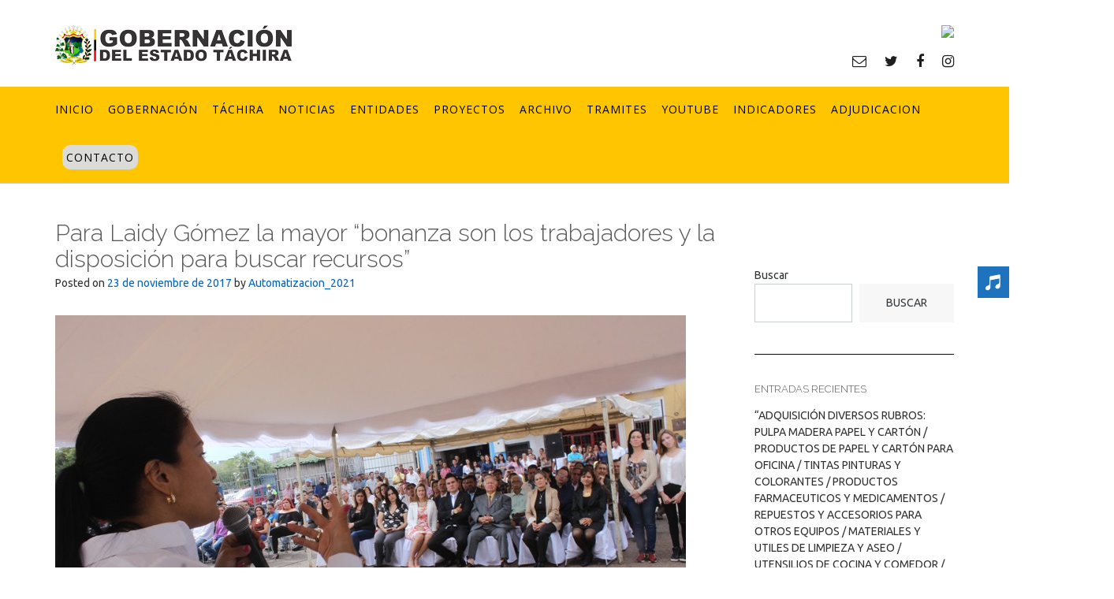

--- FILE ---
content_type: text/html; charset=UTF-8
request_url: http://www.tachira.gob.ve/2017/11/23/para-laidy-gomez-la-mayor-bonanza-son-los-trabajadores-y-la-disposicion-para-buscar-recursos/
body_size: 18336
content:
<!DOCTYPE html><!-- CityLogic -->
<html lang="es">
<head>
<meta charset="UTF-8">
<meta name="viewport" content="width=device-width, initial-scale=1">
<link rel="profile" href="//gmpg.org/xfn/11">

<title>Para Laidy Gómez la mayor “bonanza son los trabajadores y la disposición para buscar recursos” &#8211; Gobernación del Estado Táchira</title>
<!--north_shore_set_customizer_defaults--><meta name='robots' content='max-image-preview:large' />
<link rel='dns-prefetch' href='//fonts.googleapis.com' />
<link rel='dns-prefetch' href='//s.w.org' />
<link rel="alternate" type="application/rss+xml" title="Gobernación del Estado Táchira &raquo; Feed" href="http://www.tachira.gob.ve/feed/" />
<link rel="alternate" type="application/rss+xml" title="Gobernación del Estado Táchira &raquo; Feed de los comentarios" href="http://www.tachira.gob.ve/comments/feed/" />
<script type="text/javascript">
window._wpemojiSettings = {"baseUrl":"https:\/\/s.w.org\/images\/core\/emoji\/14.0.0\/72x72\/","ext":".png","svgUrl":"https:\/\/s.w.org\/images\/core\/emoji\/14.0.0\/svg\/","svgExt":".svg","source":{"concatemoji":"http:\/\/www.tachira.gob.ve\/wp-includes\/js\/wp-emoji-release.min.js?ver=6.0.2"}};
/*! This file is auto-generated */
!function(e,a,t){var n,r,o,i=a.createElement("canvas"),p=i.getContext&&i.getContext("2d");function s(e,t){var a=String.fromCharCode,e=(p.clearRect(0,0,i.width,i.height),p.fillText(a.apply(this,e),0,0),i.toDataURL());return p.clearRect(0,0,i.width,i.height),p.fillText(a.apply(this,t),0,0),e===i.toDataURL()}function c(e){var t=a.createElement("script");t.src=e,t.defer=t.type="text/javascript",a.getElementsByTagName("head")[0].appendChild(t)}for(o=Array("flag","emoji"),t.supports={everything:!0,everythingExceptFlag:!0},r=0;r<o.length;r++)t.supports[o[r]]=function(e){if(!p||!p.fillText)return!1;switch(p.textBaseline="top",p.font="600 32px Arial",e){case"flag":return s([127987,65039,8205,9895,65039],[127987,65039,8203,9895,65039])?!1:!s([55356,56826,55356,56819],[55356,56826,8203,55356,56819])&&!s([55356,57332,56128,56423,56128,56418,56128,56421,56128,56430,56128,56423,56128,56447],[55356,57332,8203,56128,56423,8203,56128,56418,8203,56128,56421,8203,56128,56430,8203,56128,56423,8203,56128,56447]);case"emoji":return!s([129777,127995,8205,129778,127999],[129777,127995,8203,129778,127999])}return!1}(o[r]),t.supports.everything=t.supports.everything&&t.supports[o[r]],"flag"!==o[r]&&(t.supports.everythingExceptFlag=t.supports.everythingExceptFlag&&t.supports[o[r]]);t.supports.everythingExceptFlag=t.supports.everythingExceptFlag&&!t.supports.flag,t.DOMReady=!1,t.readyCallback=function(){t.DOMReady=!0},t.supports.everything||(n=function(){t.readyCallback()},a.addEventListener?(a.addEventListener("DOMContentLoaded",n,!1),e.addEventListener("load",n,!1)):(e.attachEvent("onload",n),a.attachEvent("onreadystatechange",function(){"complete"===a.readyState&&t.readyCallback()})),(e=t.source||{}).concatemoji?c(e.concatemoji):e.wpemoji&&e.twemoji&&(c(e.twemoji),c(e.wpemoji)))}(window,document,window._wpemojiSettings);
</script>
<style type="text/css">
img.wp-smiley,
img.emoji {
	display: inline !important;
	border: none !important;
	box-shadow: none !important;
	height: 1em !important;
	width: 1em !important;
	margin: 0 0.07em !important;
	vertical-align: -0.1em !important;
	background: none !important;
	padding: 0 !important;
}
</style>
	<link rel='stylesheet' id='sbi_styles-css'  href='http://www.tachira.gob.ve/wp-content/plugins/instagram-feed/css/sbi-styles.min.css?ver=6.0.3' type='text/css' media='all' />
<link rel='stylesheet' id='wp-block-library-css'  href='http://www.tachira.gob.ve/wp-includes/css/dist/block-library/style.min.css?ver=6.0.2' type='text/css' media='all' />
<style id='global-styles-inline-css' type='text/css'>
body{--wp--preset--color--black: #000000;--wp--preset--color--cyan-bluish-gray: #abb8c3;--wp--preset--color--white: #ffffff;--wp--preset--color--pale-pink: #f78da7;--wp--preset--color--vivid-red: #cf2e2e;--wp--preset--color--luminous-vivid-orange: #ff6900;--wp--preset--color--luminous-vivid-amber: #fcb900;--wp--preset--color--light-green-cyan: #7bdcb5;--wp--preset--color--vivid-green-cyan: #00d084;--wp--preset--color--pale-cyan-blue: #8ed1fc;--wp--preset--color--vivid-cyan-blue: #0693e3;--wp--preset--color--vivid-purple: #9b51e0;--wp--preset--gradient--vivid-cyan-blue-to-vivid-purple: linear-gradient(135deg,rgba(6,147,227,1) 0%,rgb(155,81,224) 100%);--wp--preset--gradient--light-green-cyan-to-vivid-green-cyan: linear-gradient(135deg,rgb(122,220,180) 0%,rgb(0,208,130) 100%);--wp--preset--gradient--luminous-vivid-amber-to-luminous-vivid-orange: linear-gradient(135deg,rgba(252,185,0,1) 0%,rgba(255,105,0,1) 100%);--wp--preset--gradient--luminous-vivid-orange-to-vivid-red: linear-gradient(135deg,rgba(255,105,0,1) 0%,rgb(207,46,46) 100%);--wp--preset--gradient--very-light-gray-to-cyan-bluish-gray: linear-gradient(135deg,rgb(238,238,238) 0%,rgb(169,184,195) 100%);--wp--preset--gradient--cool-to-warm-spectrum: linear-gradient(135deg,rgb(74,234,220) 0%,rgb(151,120,209) 20%,rgb(207,42,186) 40%,rgb(238,44,130) 60%,rgb(251,105,98) 80%,rgb(254,248,76) 100%);--wp--preset--gradient--blush-light-purple: linear-gradient(135deg,rgb(255,206,236) 0%,rgb(152,150,240) 100%);--wp--preset--gradient--blush-bordeaux: linear-gradient(135deg,rgb(254,205,165) 0%,rgb(254,45,45) 50%,rgb(107,0,62) 100%);--wp--preset--gradient--luminous-dusk: linear-gradient(135deg,rgb(255,203,112) 0%,rgb(199,81,192) 50%,rgb(65,88,208) 100%);--wp--preset--gradient--pale-ocean: linear-gradient(135deg,rgb(255,245,203) 0%,rgb(182,227,212) 50%,rgb(51,167,181) 100%);--wp--preset--gradient--electric-grass: linear-gradient(135deg,rgb(202,248,128) 0%,rgb(113,206,126) 100%);--wp--preset--gradient--midnight: linear-gradient(135deg,rgb(2,3,129) 0%,rgb(40,116,252) 100%);--wp--preset--duotone--dark-grayscale: url('#wp-duotone-dark-grayscale');--wp--preset--duotone--grayscale: url('#wp-duotone-grayscale');--wp--preset--duotone--purple-yellow: url('#wp-duotone-purple-yellow');--wp--preset--duotone--blue-red: url('#wp-duotone-blue-red');--wp--preset--duotone--midnight: url('#wp-duotone-midnight');--wp--preset--duotone--magenta-yellow: url('#wp-duotone-magenta-yellow');--wp--preset--duotone--purple-green: url('#wp-duotone-purple-green');--wp--preset--duotone--blue-orange: url('#wp-duotone-blue-orange');--wp--preset--font-size--small: 13px;--wp--preset--font-size--medium: 20px;--wp--preset--font-size--large: 36px;--wp--preset--font-size--x-large: 42px;}.has-black-color{color: var(--wp--preset--color--black) !important;}.has-cyan-bluish-gray-color{color: var(--wp--preset--color--cyan-bluish-gray) !important;}.has-white-color{color: var(--wp--preset--color--white) !important;}.has-pale-pink-color{color: var(--wp--preset--color--pale-pink) !important;}.has-vivid-red-color{color: var(--wp--preset--color--vivid-red) !important;}.has-luminous-vivid-orange-color{color: var(--wp--preset--color--luminous-vivid-orange) !important;}.has-luminous-vivid-amber-color{color: var(--wp--preset--color--luminous-vivid-amber) !important;}.has-light-green-cyan-color{color: var(--wp--preset--color--light-green-cyan) !important;}.has-vivid-green-cyan-color{color: var(--wp--preset--color--vivid-green-cyan) !important;}.has-pale-cyan-blue-color{color: var(--wp--preset--color--pale-cyan-blue) !important;}.has-vivid-cyan-blue-color{color: var(--wp--preset--color--vivid-cyan-blue) !important;}.has-vivid-purple-color{color: var(--wp--preset--color--vivid-purple) !important;}.has-black-background-color{background-color: var(--wp--preset--color--black) !important;}.has-cyan-bluish-gray-background-color{background-color: var(--wp--preset--color--cyan-bluish-gray) !important;}.has-white-background-color{background-color: var(--wp--preset--color--white) !important;}.has-pale-pink-background-color{background-color: var(--wp--preset--color--pale-pink) !important;}.has-vivid-red-background-color{background-color: var(--wp--preset--color--vivid-red) !important;}.has-luminous-vivid-orange-background-color{background-color: var(--wp--preset--color--luminous-vivid-orange) !important;}.has-luminous-vivid-amber-background-color{background-color: var(--wp--preset--color--luminous-vivid-amber) !important;}.has-light-green-cyan-background-color{background-color: var(--wp--preset--color--light-green-cyan) !important;}.has-vivid-green-cyan-background-color{background-color: var(--wp--preset--color--vivid-green-cyan) !important;}.has-pale-cyan-blue-background-color{background-color: var(--wp--preset--color--pale-cyan-blue) !important;}.has-vivid-cyan-blue-background-color{background-color: var(--wp--preset--color--vivid-cyan-blue) !important;}.has-vivid-purple-background-color{background-color: var(--wp--preset--color--vivid-purple) !important;}.has-black-border-color{border-color: var(--wp--preset--color--black) !important;}.has-cyan-bluish-gray-border-color{border-color: var(--wp--preset--color--cyan-bluish-gray) !important;}.has-white-border-color{border-color: var(--wp--preset--color--white) !important;}.has-pale-pink-border-color{border-color: var(--wp--preset--color--pale-pink) !important;}.has-vivid-red-border-color{border-color: var(--wp--preset--color--vivid-red) !important;}.has-luminous-vivid-orange-border-color{border-color: var(--wp--preset--color--luminous-vivid-orange) !important;}.has-luminous-vivid-amber-border-color{border-color: var(--wp--preset--color--luminous-vivid-amber) !important;}.has-light-green-cyan-border-color{border-color: var(--wp--preset--color--light-green-cyan) !important;}.has-vivid-green-cyan-border-color{border-color: var(--wp--preset--color--vivid-green-cyan) !important;}.has-pale-cyan-blue-border-color{border-color: var(--wp--preset--color--pale-cyan-blue) !important;}.has-vivid-cyan-blue-border-color{border-color: var(--wp--preset--color--vivid-cyan-blue) !important;}.has-vivid-purple-border-color{border-color: var(--wp--preset--color--vivid-purple) !important;}.has-vivid-cyan-blue-to-vivid-purple-gradient-background{background: var(--wp--preset--gradient--vivid-cyan-blue-to-vivid-purple) !important;}.has-light-green-cyan-to-vivid-green-cyan-gradient-background{background: var(--wp--preset--gradient--light-green-cyan-to-vivid-green-cyan) !important;}.has-luminous-vivid-amber-to-luminous-vivid-orange-gradient-background{background: var(--wp--preset--gradient--luminous-vivid-amber-to-luminous-vivid-orange) !important;}.has-luminous-vivid-orange-to-vivid-red-gradient-background{background: var(--wp--preset--gradient--luminous-vivid-orange-to-vivid-red) !important;}.has-very-light-gray-to-cyan-bluish-gray-gradient-background{background: var(--wp--preset--gradient--very-light-gray-to-cyan-bluish-gray) !important;}.has-cool-to-warm-spectrum-gradient-background{background: var(--wp--preset--gradient--cool-to-warm-spectrum) !important;}.has-blush-light-purple-gradient-background{background: var(--wp--preset--gradient--blush-light-purple) !important;}.has-blush-bordeaux-gradient-background{background: var(--wp--preset--gradient--blush-bordeaux) !important;}.has-luminous-dusk-gradient-background{background: var(--wp--preset--gradient--luminous-dusk) !important;}.has-pale-ocean-gradient-background{background: var(--wp--preset--gradient--pale-ocean) !important;}.has-electric-grass-gradient-background{background: var(--wp--preset--gradient--electric-grass) !important;}.has-midnight-gradient-background{background: var(--wp--preset--gradient--midnight) !important;}.has-small-font-size{font-size: var(--wp--preset--font-size--small) !important;}.has-medium-font-size{font-size: var(--wp--preset--font-size--medium) !important;}.has-large-font-size{font-size: var(--wp--preset--font-size--large) !important;}.has-x-large-font-size{font-size: var(--wp--preset--font-size--x-large) !important;}
</style>
<link rel='stylesheet' id='edsanimate-animo-css-css'  href='http://www.tachira.gob.ve/wp-content/plugins/animate-it/assets/css/animate-animo.css?ver=6.0.2' type='text/css' media='all' />
<link rel='stylesheet' id='contact-form-7-css'  href='http://www.tachira.gob.ve/wp-content/plugins/contact-form-7/includes/css/styles.css?ver=5.6.4' type='text/css' media='all' />
<link rel='stylesheet' id='sfm-fontawesome-css'  href='http://www.tachira.gob.ve/wp-content/plugins/simple-floating-menu/assets/css/all.css?ver=1.0.0' type='text/css' media='all' />
<link rel='stylesheet' id='sfm-eleganticons-css'  href='http://www.tachira.gob.ve/wp-content/plugins/simple-floating-menu/assets/css/eleganticons.css?ver=1.0.0' type='text/css' media='all' />
<link rel='stylesheet' id='sfm-essential-icon-css'  href='http://www.tachira.gob.ve/wp-content/plugins/simple-floating-menu/assets/css/essentialicon.css?ver=1.0.0' type='text/css' media='all' />
<link rel='stylesheet' id='sfm-iconfont-css'  href='http://www.tachira.gob.ve/wp-content/plugins/simple-floating-menu/assets/css/icofont.css?ver=1.0.0' type='text/css' media='all' />
<link rel='stylesheet' id='sfm-materialdesignicons-css'  href='http://www.tachira.gob.ve/wp-content/plugins/simple-floating-menu/assets/css/materialdesignicons.css?ver=1.0.0' type='text/css' media='all' />
<link rel='stylesheet' id='sfm-style-css'  href='http://www.tachira.gob.ve/wp-content/plugins/simple-floating-menu/assets/css/style.css?ver=1.0.0' type='text/css' media='all' />
<style id='sfm-style-inline-css' type='text/css'>
.sfm-floating-menu a.sfm-shape-button{height:40px;width:40px}.sfm-floating-menu a.sfm-shape-button{font-size:20px}.sfm-floating-menu i{top:0px}.sfm-floating-menu.horizontal{margin:0 -2.5px}.sfm-floating-menu.vertical{margin:-2.5px 0}.sfm-floating-menu.horizontal .sfm-button{margin:0 2.5px}.sfm-floating-menu.vertical .sfm-button{margin:2.5px 0}.sfm-floating-menu.top-left,.sfm-floating-menu.top-right,.sfm-floating-menu.top-middle{top:0px}.sfm-floating-menu.bottom-left,.sfm-floating-menu.bottom-right,.sfm-floating-menu.bottom-middle{bottom:0px}.sfm-floating-menu.top-left,.sfm-floating-menu.bottom-left,.sfm-floating-menu.middle-left{left:0px}.sfm-floating-menu.top-right,.sfm-floating-menu.bottom-right,.sfm-floating-menu.middle-right{right:0px}.sfm-floating-menu{z-index:8}.sfm-floating-menu .sfm-61fa96be6dc9b a.sfm-shape-button{background:#1e73be}.sfm-floating-menu .sfm-61fa96be6dc9b a.sfm-shape-button{color:#FFFFFF}.sfm-floating-menu .sfm-61fa96be6dc9b:hover a.sfm-shape-button{background:#000000}.sfm-floating-menu .sfm-61fa96be6dc9b:hover a.sfm-shape-button{color:#FFFFFF}.sfm-floating-menu .sfm-61fa96be6dc9b .sfm-tool-tip{background:#000000}.sfm-floating-menu.top-left.horizontal .sfm-61fa96be6dc9b .sfm-tool-tip:after,.sfm-floating-menu.top-middle.horizontal .sfm-61fa96be6dc9b .sfm-tool-tip:after,.sfm-floating-menu.top-right.horizontal .sfm-61fa96be6dc9b .sfm-tool-tip:after{border-color:transparent transparent #000000 transparent}.sfm-floating-menu.top-left.vertical .sfm-61fa96be6dc9b .sfm-tool-tip:after,.sfm-floating-menu.top-middle.vertical .sfm-61fa96be6dc9b .sfm-tool-tip:after,.sfm-floating-menu.bottom-left.vertical .sfm-61fa96be6dc9b .sfm-tool-tip:after,.sfm-floating-menu.bottom-middle.vertical .sfm-61fa96be6dc9b .sfm-tool-tip:after,.sfm-floating-menu.middle-left.vertical .sfm-61fa96be6dc9b .sfm-tool-tip:after{border-color:transparent #000000 transparent transparent}.sfm-floating-menu.top-right.vertical .sfm-61fa96be6dc9b .sfm-tool-tip:after,.sfm-floating-menu.middle-right.vertical .sfm-61fa96be6dc9b .sfm-tool-tip:after,.sfm-floating-menu.bottom-right.vertical .sfm-61fa96be6dc9b .sfm-tool-tip:after{border-color:transparent transparent transparent #000000}.sfm-floating-menu.bottom-left.horizontal .sfm-61fa96be6dc9b .sfm-tool-tip:after,.sfm-floating-menu.bottom-middle.horizontal .sfm-61fa96be6dc9b .sfm-tool-tip:after,.sfm-floating-menu.bottom-right.horizontal .sfm-61fa96be6dc9b .sfm-tool-tip:after,.sfm-floating-menu.middle-left.horizontal .sfm-61fa96be6dc9b .sfm-tool-tip:after,.sfm-floating-menu.middle-right.horizontal .sfm-61fa96be6dc9b .sfm-tool-tip:after{border-color:#000000 transparent transparent transparent}.sfm-floating-menu .sfm-61fa96be6dc9b .sfm-tool-tip a{color:#FFFFFF}.sfm-floating-menu .sfm-tool-tip a{font-family:Open Sans}.sfm-floating-menu .sfm-tool-tip a{font-weight:400;font-style:normal}.sfm-floating-menu .sfm-tool-tip a{text-transform:uppercase}.sfm-floating-menu .sfm-tool-tip a{text-decoration:none}.sfm-floating-menu .sfm-tool-tip a{font-size:16px}.sfm-floating-menu .sfm-tool-tip a{line-height:1}.sfm-floating-menu .sfm-tool-tip a{letter-spacing:0px}
</style>
<link rel='stylesheet' id='sfm-fonts-css'  href='//fonts.googleapis.com/css?family=Open+Sans%3A300%2C300i%2C400%2C400i%2C600%2C600i%2C700%2C700i%2C800%2C800i&#038;subset=latin%2Clatin-ext&#038;ver=1.00' type='text/css' media='all' />
<link rel='stylesheet' id='twttr_stylesheet-css'  href='http://www.tachira.gob.ve/wp-content/plugins/twitter-plugin/css/style.css?ver=6.0.2' type='text/css' media='all' />
<link rel='stylesheet' id='widgetopts-styles-css'  href='http://www.tachira.gob.ve/wp-content/plugins/widget-options/assets/css/widget-options.css' type='text/css' media='all' />
<link rel='stylesheet' id='wp-show-posts-css'  href='http://www.tachira.gob.ve/wp-content/plugins/wp-show-posts/css/wp-show-posts-min.css?ver=1.1.3' type='text/css' media='all' />
<link rel='stylesheet' id='wpfront-scroll-top-css'  href='http://www.tachira.gob.ve/wp-content/plugins/wpfront-scroll-top/css/wpfront-scroll-top.min.css?ver=2.0.7.08086' type='text/css' media='all' />
<link rel='stylesheet' id='audioigniter-css'  href='http://www.tachira.gob.ve/wp-content/plugins/audioigniter/player/build/style.css?ver=1.9.0' type='text/css' media='all' />
<link rel='stylesheet' id='north-shore-site-title-font-default-css'  href='//fonts.googleapis.com/css?family=Nothing+You+Could+Do%3A100%2C300%2C400%2C600%2C700%2C800&#038;ver=1.0.31' type='text/css' media='all' />
<link rel='stylesheet' id='citylogic-style-css'  href='http://www.tachira.gob.ve/wp-content/themes/citylogic/style.css?ver=1.1.09' type='text/css' media='all' />
<link rel='stylesheet' id='north-shore-style-css'  href='http://www.tachira.gob.ve/wp-content/themes/north-shore/style.css?ver=1.0.31' type='text/css' media='all' />
<link rel='stylesheet' id='citylogic-fonts-css'  href='https://fonts.googleapis.com/css?family=Montserrat%3A100%2C300%2C400%2C500%2C600%2C700%2C800%7COpen+Sans%3A300%2C300italic%2C400%2C400italic%2C600%2C600italic%2C700%2C700italic%7CLora%3A400italic&#038;subset=latin%2Clatin-ext&#038;ver=1.1.09' type='text/css' media='all' />
<link rel='stylesheet' id='citylogic-header-left-aligned-css'  href='http://www.tachira.gob.ve/wp-content/themes/citylogic/library/css/header-left-aligned.css?ver=1.1.09' type='text/css' media='all' />
<link rel='stylesheet' id='otb-font-awesome-css'  href='http://www.tachira.gob.ve/wp-content/themes/citylogic/library/fonts/otb-font-awesome/css/font-awesome.css?ver=4.7.0' type='text/css' media='all' />
<link rel='stylesheet' id='citylogic_customizer_theme_fonts-css'  href='//fonts.googleapis.com/css?family=Nothing+You+Could+Do%3Aregular|Open+Sans%3Aregular%2Citalic%2C300%2C600%2C700%2C800|Raleway%3Aregular%2C100%2C300%2C600%2C700%2C800|Ubuntu%3Aregular%2Citalic%2C300%2C700%26subset%3Dlatin%2C' type='text/css' media='screen' />
<link rel='stylesheet' id='__EPYT__style-css'  href='http://www.tachira.gob.ve/wp-content/plugins/youtube-embed-plus/styles/ytprefs.min.css?ver=14.1.2' type='text/css' media='all' />
<style id='__EPYT__style-inline-css' type='text/css'>

                .epyt-gallery-thumb {
                        width: 33.333%;
                }
                
</style>
<!--n2css--><script type='text/javascript' src='http://www.tachira.gob.ve/wp-includes/js/jquery/jquery.min.js?ver=3.6.0' id='jquery-core-js'></script>
<script type='text/javascript' src='http://www.tachira.gob.ve/wp-includes/js/jquery/jquery-migrate.min.js?ver=3.3.2' id='jquery-migrate-js'></script>
<script type='text/javascript' id='__ytprefs__-js-extra'>
/* <![CDATA[ */
var _EPYT_ = {"ajaxurl":"http:\/\/www.tachira.gob.ve\/wp-admin\/admin-ajax.php","security":"93b1feda91","gallery_scrolloffset":"20","eppathtoscripts":"http:\/\/www.tachira.gob.ve\/wp-content\/plugins\/youtube-embed-plus\/scripts\/","eppath":"http:\/\/www.tachira.gob.ve\/wp-content\/plugins\/youtube-embed-plus\/","epresponsiveselector":"[\"iframe.__youtube_prefs_widget__\"]","epdovol":"1","version":"14.1.2","evselector":"iframe.__youtube_prefs__[src], iframe[src*=\"youtube.com\/embed\/\"], iframe[src*=\"youtube-nocookie.com\/embed\/\"]","ajax_compat":"","ytapi_load":"light","pause_others":"","stopMobileBuffer":"1","facade_mode":"","not_live_on_channel":"","vi_active":"","vi_js_posttypes":[]};
/* ]]> */
</script>
<script type='text/javascript' src='http://www.tachira.gob.ve/wp-content/plugins/youtube-embed-plus/scripts/ytprefs.min.js?ver=14.1.2' id='__ytprefs__-js'></script>
<link rel="https://api.w.org/" href="http://www.tachira.gob.ve/wp-json/" /><link rel="alternate" type="application/json" href="http://www.tachira.gob.ve/wp-json/wp/v2/posts/104225" /><link rel="EditURI" type="application/rsd+xml" title="RSD" href="http://www.tachira.gob.ve/xmlrpc.php?rsd" />
<link rel="wlwmanifest" type="application/wlwmanifest+xml" href="http://www.tachira.gob.ve/wp-includes/wlwmanifest.xml" /> 
<meta name="generator" content="WordPress 6.0.2" />
<link rel="canonical" href="http://www.tachira.gob.ve/2017/11/23/para-laidy-gomez-la-mayor-bonanza-son-los-trabajadores-y-la-disposicion-para-buscar-recursos/" />
<link rel='shortlink' href='http://www.tachira.gob.ve/?p=104225' />
<link rel="alternate" type="application/json+oembed" href="http://www.tachira.gob.ve/wp-json/oembed/1.0/embed?url=http%3A%2F%2Fwww.tachira.gob.ve%2F2017%2F11%2F23%2Fpara-laidy-gomez-la-mayor-bonanza-son-los-trabajadores-y-la-disposicion-para-buscar-recursos%2F" />
<link rel="alternate" type="text/xml+oembed" href="http://www.tachira.gob.ve/wp-json/oembed/1.0/embed?url=http%3A%2F%2Fwww.tachira.gob.ve%2F2017%2F11%2F23%2Fpara-laidy-gomez-la-mayor-bonanza-son-los-trabajadores-y-la-disposicion-para-buscar-recursos%2F&#038;format=xml" />
<style id="mystickymenu" type="text/css">#mysticky-nav { width:100%; position: static; }#mysticky-nav.wrapfixed { position:fixed; left: 0px; margin-top:0px;  z-index: 99990; -webkit-transition: 0.3s; -moz-transition: 0.3s; -o-transition: 0.3s; transition: 0.3s; -ms-filter:"progid:DXImageTransform.Microsoft.Alpha(Opacity=100)"; filter: alpha(opacity=100); opacity:1; background-color: #ffc600;}#mysticky-nav.wrapfixed .myfixed{ background-color: #ffc600; position: relative;top: auto;left: auto;right: auto;}#mysticky-nav.wrapfixed ul li.menu-item a { color: #000000;}#mysticky-nav .myfixed { margin:0 auto; float:none; border:0px; background:none; max-width:100%; }</style>			<style type="text/css">
																															</style>
			
<style type="text/css">



/* Navigation Menu Rollover Font Color */@media only screen and (min-width: 1000px) {	.main-navigation.rollover-font-color .menu > ul > li > a:hover,
	.main-navigation.rollover-font-color ul.menu > li > a:hover,
	.site-header.transparent .site-container .main-navigation.rollover-font-color .menu > ul > li > a:hover,
	.site-header.transparent .site-container .main-navigation.rollover-font-color ul.menu > li > a:hover,
	.main-navigation.rollover-font-color .menu > ul > li.current-menu-item > a,
	.main-navigation.rollover-font-color ul.menu > li.current-menu-item > a,
	.main-navigation.rollover-font-color .menu > ul > li.current_page_item > a,
	.main-navigation.rollover-font-color ul.menu > li.current_page_item > a,
	.main-navigation.rollover-font-color .menu > ul > li.current-menu-parent > a,
	.main-navigation.rollover-font-color ul.menu > li.current-menu-parent > a,
	.main-navigation.rollover-font-color .menu > ul > li.current_page_parent > a,
	.main-navigation.rollover-font-color ul.menu > li.current_page_parent > a,
	.main-navigation.rollover-font-color .menu > ul > li.current-menu-ancestor > a,
	.main-navigation.rollover-font-color ul.menu > li.current-menu-ancestor > a,
	.main-navigation.rollover-font-color .menu > ul > li.current_page_ancestor > a,
	.main-navigation.rollover-font-color ul.menu > ul > li.current_page_ancestor > a,
	.main-navigation.rollover-font-color button,
	.main-navigation.rollover-font-color .search-button a:hover,
	.site-header.transparent .site-container .main-navigation.rollover-font-color .search-button a:hover,
	.main-navigation.rollover-font-color .search-button a:hover .otb-fa-search,
	.site-header.transparent .site-container .main-navigation.rollover-font-color .search-button a:hover .otb-fa-search {
		color: #33a7a4 !important;
	}
}

</style>

<!-- Begin Custom CSS -->
<style type="text/css" id="out-the-box-custom-css">
body,
				.content-container,
				.site-content .rpwe-block li{background-color:#FFFFFF;}.main-navigation{background-color:#ffc600;}.search-button .otb-fa-search,
				.search-button .otb-fa-search:hover,
				.widget_search .search-submit .otb-fa,
                .widget_product_search .search-submit .otb-fa,
				.info-text em,
				.site-header .site-header-right a:hover,
				.site-header.transparent .site-header-right a:hover,
				.site-header.translucent .site-header-right a:hover,
                
				.main-navigation ul ul a:hover,
                .main-navigation ul ul li.current-menu-item > a,
				.main-navigation ul ul li.current_page_item > a,
				.main-navigation ul ul li.current-menu-parent > a,
				.main-navigation ul ul li.current_page_parent > a,
				.main-navigation ul ul li.current-menu-ancestor > a,
				.main-navigation ul ul li.current_page_ancestor > a,
                
				.site-header .site-container .main-navigation ul ul a:hover,
                .site-header .site-container .main-navigation ul ul li.current-menu-item > a,
				.site-header .site-container .main-navigation ul ul li.current_page_item > a,
				.site-header .site-container .main-navigation ul ul li.current-menu-parent > a,
				.site-header .site-container .main-navigation ul ul li.current_page_parent > a,
				.site-header .site-container .main-navigation ul ul li.current-menu-ancestor > a,
				.site-header .site-container .main-navigation ul ul li.current_page_ancestor > a,
                
				.main-navigation.transparent ul ul a:hover,
                .main-navigation.transparent ul ul li.current-menu-item > a,
				.main-navigation.transparent ul ul li.current_page_item > a,
				.main-navigation.transparent ul ul li.current-menu-parent > a,
				.main-navigation.transparent ul ul li.current_page_parent > a,
				.main-navigation.transparent ul ul li.current-menu-ancestor > a,
				.main-navigation.transparent ul ul li.current_page_ancestor > a,
                
				.site-header.transparent .site-container .main-navigation ul ul a:hover,
                .site-header.transparent .site-container .main-navigation ul ul li.current-menu-item > a,
				.site-header.transparent .site-container .main-navigation ul ul li.current_page_item > a,
				.site-header.transparent .site-container .main-navigation ul ul li.current-menu-parent > a,
				.site-header.transparent .site-container .main-navigation ul ul li.current_page_parent > a,
				.site-header.transparent .site-container .main-navigation ul ul li.current-menu-ancestor > a,
				.site-header.transparent .site-container .main-navigation ul ul li.current_page_ancestor > a,
                
				.woocommerce .woocommerce-breadcrumb a,
				.woocommerce-page .woocommerce-breadcrumb a,
				.woocommerce div.product .woocommerce-tabs ul.tabs li a:hover,
				.woocommerce div.product .woocommerce-tabs ul.tabs li.active a,
				.site-content .widget-title,
				.site-content .rpwe-block h3 a,
				blockquote,
				.required,
				.color-text,
                .citylogic-page-builders-use-theme-styles .testimonials .sow-slider-base ul.sow-slider-images .sow-slider-image-wrapper p,
				.citylogic-page-builders-use-theme-styles .elementor-widget-icon .elementor-icon,
                .citylogic-page-builders-use-theme-styles .elementor-widget-icon.elementor-view-default .elementor-icon,
				.citylogic-page-builders-use-theme-styles .elementor-widget-icon.elementor-view-framed .elementor-icon,
                .citylogic-page-builders-use-theme-styles .elementor-widget-icon-box.elementor-view-default .elementor-icon,
				.citylogic-page-builders-use-theme-styles .elementor-widget-icon-box.elementor-view-framed .elementor-icon{color:#0a0a0a;}.citylogic-page-builders-use-theme-styles .sow-icon-fontawesome,
                .site-header.forced-solid .main-navigation .search-button .otb-fa-search,
				.site-header.forced-solid .main-navigation .search-button .otb-fa-search:hover{color:#0a0a0a !important;}div.wpforms-container form.wpforms-form input[type="text"]:focus,
				div.wpforms-container form.wpforms-form input[type="email"]:focus,
				div.wpforms-container form.wpforms-form input[type="tel"]:focus,
				div.wpforms-container form.wpforms-form input[type="number"]:focus,
				div.wpforms-container form.wpforms-form input[type="url"]:focus,
				div.wpforms-container form.wpforms-form input[type="password"]:focus,
				div.wpforms-container form.wpforms-form input[type="search"]:focus,
				div.wpforms-container form.wpforms-form select:focus,
				div.wpforms-container form.wpforms-form textarea:focus,
				input[type="text"]:focus,
				input[type="email"]:focus,
				input[type="tel"]:focus,
				input[type="number"]:focus,
				input[type="url"]:focus,
				input[type="password"]:focus,
				input[type="search"]:focus,
				select:focus,
				textarea:focus,
				.site-content .rpwe-block li,
				.hentry,
				.paging-navigation,
				.widget-area .widget_search.focused *,
				.widget-area .widget_product_search.focused *,
				.widget-area .widget,
				.site-footer-widgets .widget_search.focused *,
				.site-footer-widgets .widget_product_search.focused *,
				.search-results article,
				.citylogic-page-builders-use-theme-styles .elementor-widget-icon.elementor-view-framed .elementor-icon,
				.citylogic-page-builders-use-theme-styles .elementor-widget-icon-box.elementor-view-framed .elementor-icon{border-color:#0a0a0a;}#comments .form-submit #submit,
				.no-results-btn,
				button,
        		a.button,
        		.widget-area .widget a.button,
        		.citylogic-page-builders-use-theme-styles .widget_sow-button .ow-button-base a,
        		.citylogic-page-builders-use-theme-styles .elementor-widget-button .elementor-button,
        		.citylogic-page-builders-use-theme-styles .elementor-widget-icon.elementor-view-stacked .elementor-icon,
				input[type="button"],
				input[type="reset"],
				input[type="submit"],
        		hr,
        		ul.sections > li hr.divider,
        		.main-navigation li:hover .indicator,
        		.main-navigation li.current_page_item .indicator,
				.main-navigation li.current-menu-item .indicator,
				.main-navigation li.current-menu-parent .indicator,
        		.main-navigation li.current-menu-ancestor .indicator,
        		.main-navigation li.current_page_parent .indicator,
				.main-navigation .search-button:hover .indicator,
        		.site-header-right .header-menu-button,
        		.side-aligned-social-links .social-links li,
        		.site-footer-widgets .site-container .widgets-container .divider,
        		.widget-area .widget h2.widget-title:after,
				.site-footer-widgets .widgets-container .widget h2.widgettitle:after,
        		p.woocommerce-store-notice.demo_store,
				.woocommerce ul.products li.product a.add_to_cart_button,
				.woocommerce-page ul.products li.product a.add_to_cart_button,
				.woocommerce ul.products li.product a.button.product_type_simple,
				.woocommerce-page ul.products li.product a.button.product_type_simple,
				.woocommerce button.button:disabled,
				.woocommerce button.button:disabled[disabled],
				.woocommerce button.button:disabled:hover,
				.woocommerce button.button:disabled[disabled]:hover,
				.woocommerce button.button.alt:disabled,
				.woocommerce button.button.alt:disabled[disabled],
				.woocommerce button.button.alt:disabled,
				.woocommerce button.button.alt:disabled:hover,
				.woocommerce button.button.alt:disabled[disabled],
				.woocommerce button.button.alt:disabled[disabled]:hover,
				.woocommerce button.button,
				.woocommerce button.button.alt,
				.woocommerce button.button.alt.disabled,
				.woocommerce button.button.alt.disabled:hover,
				.woocommerce a.button.alt,
				.woocommerce-page button.button.alt,
				.woocommerce input.button.alt,
				.woocommerce-page #content input.button.alt,
				.woocommerce .cart-collaterals .shipping_calculator .button,
				.woocommerce-page .cart-collaterals .shipping_calculator .button,
				.woocommerce a.button,
				.woocommerce-page a.button,
				.woocommerce input.button,
				.woocommerce-page #content input.button,
				.woocommerce-page input.button,
				.woocommerce #review_form #respond .form-submit input,
				.woocommerce-page #review_form #respond .form-submit input,
				.wpcf7-submit,
				div.wpforms-container form.wpforms-form input[type=submit],
				div.wpforms-container form.wpforms-form button[type=submit],
				div.wpforms-container form.wpforms-form .wpforms-page-button,
        		html #infinite-handle span button,
				.site-footer-bottom-bar,
        		div.wpforms-container form.wpforms-form input[type=submit],
				div.wpforms-container form.wpforms-form button[type=submit],
				div.wpforms-container form.wpforms-form .wpforms-page-button,
        		.citylogic-page-builders-use-theme-styles .testimonials .sow-slider-base .sow-slide-nav,
        		.citylogic-page-builders-use-theme-styles .elementor-widget-icon-box.elementor-view-stacked .elementor-icon,
        		.main-navigation.rollover-background-color a:hover,
				.main-navigation.rollover-background-color li.current-menu-item > a,
				.main-navigation.rollover-background-color li.current_page_item > a,
				.main-navigation.rollover-background-color li.current-menu-parent > a,
				.main-navigation.rollover-background-color li.current_page_parent > a,
				.main-navigation.rollover-background-color li.current-menu-ancestor > a,
				.main-navigation.rollover-background-color li.current_page_ancestor > a,
				.main-navigation.rollover-background-color button{background-color:#0a0a0a;}.woocommerce .woocommerce-info,
				.woocommerce .woocommerce-message{border-top-color:#0a0a0a;}::-moz-selection{background-color:#0a0a0a;}::selection{background-color:#0a0a0a;}a,
        		#cancel-comment-reply-link{color:#0066bf;}a:hover,
        		#cancel-comment-reply-link:hover,
        		.widget-area .widget ul li a:hover,
        		.site-footer-widgets .widget ul li a:hover{color:#005770;}.site-footer{background-color:#ffc600;}.site-header .branding .title{font-size:75px;}body,
	            input,
				select,
	            textarea,
				.site-header .site-top-bar a,
				.site-header .site-header-right a,
	            .site-header .site-header-right .main-navigation ul ul a,
	            .main-navigation ul ul a,
	            .widget-area .rpwe-block h3.rpwe-title a,
				.breadcrumbs,
	            #cancel-comment-reply-link,
				.site-footer-widgets .widget a,
	            .header-image .overlay .opacity,
	            .slider-container.default .slider .slide .overlay-container .overlay .opacity,
	            .woocommerce .woocommerce-ordering select,
				.woocommerce-page .woocommerce-ordering select,
	            .citylogic-page-builders-use-theme-styles .elementor-widget-text-editor,
				.citylogic-page-builders-use-theme-styles .elementor-widget-icon-box .elementor-icon-box-content .elementor-icon-box-description{font-family:"Ubuntu","Helvetica Neue",sans-serif;}body,
	            .widget_citylogic_social_media_links_widget .social-links li a,
				.breadcrumbs,
                .main-navigation ul ul a,
				.main-navigation.transparent ul ul a,
				.site-header .site-container .main-navigation ul ul a,
                .widget-area .widget ul li a,
                .widget-area .rpwe_widget .rpwe-block h3 a,
                .site-footer-widgets .widget ul li a,
				.woocommerce .woocommerce-breadcrumb,
				.woocommerce-page .woocommerce-breadcrumb,
                .woocommerce ul.products li.product .price,
				.woocommerce #content ul.products li.product span.price,
				.woocommerce-page #content ul.products li.product span.price,
				.woocommerce #content div.product p.price,
				.woocommerce-page #content div.product p.price,
				.woocommerce-page div.product p.price,
				.woocommerce #content div.product span.price,
				.woocommerce div.product span.price,
				.woocommerce-page #content div.product span.price,
				.woocommerce-page div.product span.price,
				.woocommerce div.product .woocommerce-tabs ul.tabs li a,
                .woocommerce #reviews #comments ol.commentlist li .meta,
				#add_payment_method #payment div.payment_box,
				.woocommerce-checkout #payment div.payment_box,
                .citylogic-page-builders-use-theme-styles .elementor-widget-text-editor,
				.citylogic-page-builders-use-theme-styles .elementor-widget-icon-box .elementor-icon-box-content .elementor-icon-box-description{color:#303030;}.rpwe-time,
        		.select2-default{color:rgba(48,48,48, 0.7) !important;}::-webkit-input-placeholder{color:rgba(48,48,48, 0.7);}:-moz-placeholder{color:rgba(48,48,48, 0.7);}::-moz-placeholder{color:rgba(48,48,48, 0.7);}:-ms-input-placeholder{color:rgba(48,48,48, 0.7);}div.wpforms-container form.wpforms-form input[type="text"],
				div.wpforms-container form.wpforms-form input[type="email"],
				div.wpforms-container form.wpforms-form input[type="tel"],
                div.wpforms-container form.wpforms-form input[type="number"],
				div.wpforms-container form.wpforms-form input[type="url"],
				div.wpforms-container form.wpforms-form input[type="password"],
				div.wpforms-container form.wpforms-form input[type="search"],
				div.wpforms-container form.wpforms-form select,
				div.wpforms-container form.wpforms-form textarea,
				input[type="text"],
				input[type="email"],
				input[type="tel"],
                input[type="number"],
				input[type="url"],
				input[type="password"],
				input[type="search"],
                select,
				textarea,
				.search-block .search-field,
				.select2-drop,
				.select2-container .select2-choice,
        		.select2-container--default .select2-selection--single .select2-selection__rendered,
        		.select2-container--default .select2-results__option,
        		.woocommerce .woocommerce-ordering select,
				.woocommerce-page .woocommerce-ordering select,
				.woocommerce #content .quantity input.qty,
				.woocommerce .quantity input.qty,
				.woocommerce-page #content .quantity input.qty,
        		.woocommerce-page .quantity input.qty{color:#303030;}.site-header .branding .description,
    			.site-header .site-header-right,
    			.site-header .site-header-right a{color:#1e1e1e;}.site-header.forced-solid .branding .description,
				.site-header.forced-solid .site-header-right,
				.site-header.forced-solid .site-header-right a:not(:hover){color:#1e1e1e !important;}.site-header.transparent .branding .description,
    			.site-header.transparent .site-header-right,
    			.site-header.transparent .site-header-right a{color:#1e1e1e;}.site-header .site-header-right .main-navigation .menu > ul > li > a,
				.site-header .site-header-right .main-navigation ul.menu > li > a,
				.main-navigation .menu > ul > li > a,
				.main-navigation ul.menu > li > a,
            	.main-navigation .search-button a{font-family:"Open Sans","Helvetica Neue",sans-serif;}.main-navigation .menu > ul > li > a,
				.main-navigation .menu > ul > li > a:hover,
				.main-navigation ul.menu > li > a,
				.main-navigation ul.menu > li > a:hover,
    			.main-navigation .search-button a,
				.main-navigation .search-button a:hover,
    			.header-menu-button .otb-fa.otb-fa-bars{color:#000000;}.site-header.forced-solid .main-navigation .menu > ul > li > a,
				.site-header.forced-solid .main-navigation .menu > ul > li > a:hover,
				.site-header.forced-solid .main-navigation ul.menu > li > a,
				.site-header.forced-solid .main-navigation ul.menu > li > a:hover,
				.site-header.forced-solid .main-navigation .search-button a,
				.site-header.forced-solid .main-navigation .search-button a:hover{color:#000000 !important;}
@media (min-width: 1001px){.main-navigation.transparent{background-color:rgba(255,198,0, 1);}}
@media (min-width: 1000px){.main-navigation.rollover-font-color .menu > ul > li > a:hover,
				.main-navigation.rollover-font-color ul.menu > li > a:hover,
				.site-header.transparent .site-container .main-navigation.rollover-font-color .menu > ul > li > a:hover,
				.site-header.transparent .site-container .main-navigation.rollover-font-color ul.menu > li > a:hover,
				.main-navigation.rollover-font-color .menu > ul > li.current-menu-item > a,
    			.main-navigation.rollover-font-color ul.menu > li.current-menu-item > a,
				.main-navigation.rollover-font-color .menu > ul > li.current_page_item > a,
    			.main-navigation.rollover-font-color ul.menu > li.current_page_item > a,
				.main-navigation.rollover-font-color .menu > ul > li.current-menu-parent > a,
    			.main-navigation.rollover-font-color ul.menu > li.current-menu-parent > a,
				.main-navigation.rollover-font-color .menu > ul > li.current_page_parent > a,
    			.main-navigation.rollover-font-color ul.menu > li.current_page_parent > a,
				.main-navigation.rollover-font-color .menu > ul > li.current-menu-ancestor > a,
    			.main-navigation.rollover-font-color ul.menu > li.current-menu-ancestor > a,
				.main-navigation.rollover-font-color .menu > ul > li.current_page_ancestor > a,
    			.main-navigation.rollover-font-color ul.menu > ul > li.current_page_ancestor > a,
    			.main-navigation.rollover-font-color button,
				.main-navigation.rollover-font-color .search-button a:hover,
				.site-header.transparent .site-container .main-navigation.rollover-font-color .search-button a:hover,
				.main-navigation.rollover-font-color .search-button a:hover .otb-fa-search,
				.site-header.transparent .site-container .main-navigation.rollover-font-color .search-button a:hover .otb-fa-search{color:#0a0a0a !important;}}
@media (max-width: 1000px){.main-navigation #main-menu{background-color:#0a0a0a;}}
</style>
<!-- End Custom CSS -->
<link rel="icon" href="http://www.tachira.gob.ve/wp-content/uploads/2022/01/cropped-icono-32x32.png" sizes="32x32" />
<link rel="icon" href="http://www.tachira.gob.ve/wp-content/uploads/2022/01/cropped-icono-192x192.png" sizes="192x192" />
<link rel="apple-touch-icon" href="http://www.tachira.gob.ve/wp-content/uploads/2022/01/cropped-icono-180x180.png" />
<meta name="msapplication-TileImage" content="http://www.tachira.gob.ve/wp-content/uploads/2022/01/cropped-icono-270x270.png" />
		<style type="text/css" id="wp-custom-css">
			    .boton-menu a {
    color: #000000!important;
    border-color: #ffffff;
    border-radius: 10px;
    background-color: #dbdbd7;
    text-align: center;
    padding: 5px;
    padding-bottom: 5px !important;
    }

    .boton-menu a:hover {
    background-color: #557fb6 !important;
    color: white!important;
    }

    .et_header_style_left #et-top-navigation {
    padding-top: 12px!important;
    }

    .et_header_style_left .et-fixed-header #et-top-navigation {
    padding-top: 6px!important;
    }

    /*---------------Menu CTA Button Mobile Settings---------------*/
    @media only screen and (max-width: 980px) {
    .menu-cta a {
    background-color: #ef9b00;
    }
			
			
    }
.main-navigation ul ul li {
background: #82bff9
	
	
	


			</style>
		</head>

<body class="post-template-default single single-post postid-104225 single-format-standard wp-custom-logo wp-embed-responsive group-blog comfortable-paragraph-line-height citylogic-page-builders-use-theme-styles citylogic-shop-no-breadcrumbs elementor-default elementor-kit-18">

<svg xmlns="http://www.w3.org/2000/svg" viewBox="0 0 0 0" width="0" height="0" focusable="false" role="none" style="visibility: hidden; position: absolute; left: -9999px; overflow: hidden;" ><defs><filter id="wp-duotone-dark-grayscale"><feColorMatrix color-interpolation-filters="sRGB" type="matrix" values=" .299 .587 .114 0 0 .299 .587 .114 0 0 .299 .587 .114 0 0 .299 .587 .114 0 0 " /><feComponentTransfer color-interpolation-filters="sRGB" ><feFuncR type="table" tableValues="0 0.49803921568627" /><feFuncG type="table" tableValues="0 0.49803921568627" /><feFuncB type="table" tableValues="0 0.49803921568627" /><feFuncA type="table" tableValues="1 1" /></feComponentTransfer><feComposite in2="SourceGraphic" operator="in" /></filter></defs></svg><svg xmlns="http://www.w3.org/2000/svg" viewBox="0 0 0 0" width="0" height="0" focusable="false" role="none" style="visibility: hidden; position: absolute; left: -9999px; overflow: hidden;" ><defs><filter id="wp-duotone-grayscale"><feColorMatrix color-interpolation-filters="sRGB" type="matrix" values=" .299 .587 .114 0 0 .299 .587 .114 0 0 .299 .587 .114 0 0 .299 .587 .114 0 0 " /><feComponentTransfer color-interpolation-filters="sRGB" ><feFuncR type="table" tableValues="0 1" /><feFuncG type="table" tableValues="0 1" /><feFuncB type="table" tableValues="0 1" /><feFuncA type="table" tableValues="1 1" /></feComponentTransfer><feComposite in2="SourceGraphic" operator="in" /></filter></defs></svg><svg xmlns="http://www.w3.org/2000/svg" viewBox="0 0 0 0" width="0" height="0" focusable="false" role="none" style="visibility: hidden; position: absolute; left: -9999px; overflow: hidden;" ><defs><filter id="wp-duotone-purple-yellow"><feColorMatrix color-interpolation-filters="sRGB" type="matrix" values=" .299 .587 .114 0 0 .299 .587 .114 0 0 .299 .587 .114 0 0 .299 .587 .114 0 0 " /><feComponentTransfer color-interpolation-filters="sRGB" ><feFuncR type="table" tableValues="0.54901960784314 0.98823529411765" /><feFuncG type="table" tableValues="0 1" /><feFuncB type="table" tableValues="0.71764705882353 0.25490196078431" /><feFuncA type="table" tableValues="1 1" /></feComponentTransfer><feComposite in2="SourceGraphic" operator="in" /></filter></defs></svg><svg xmlns="http://www.w3.org/2000/svg" viewBox="0 0 0 0" width="0" height="0" focusable="false" role="none" style="visibility: hidden; position: absolute; left: -9999px; overflow: hidden;" ><defs><filter id="wp-duotone-blue-red"><feColorMatrix color-interpolation-filters="sRGB" type="matrix" values=" .299 .587 .114 0 0 .299 .587 .114 0 0 .299 .587 .114 0 0 .299 .587 .114 0 0 " /><feComponentTransfer color-interpolation-filters="sRGB" ><feFuncR type="table" tableValues="0 1" /><feFuncG type="table" tableValues="0 0.27843137254902" /><feFuncB type="table" tableValues="0.5921568627451 0.27843137254902" /><feFuncA type="table" tableValues="1 1" /></feComponentTransfer><feComposite in2="SourceGraphic" operator="in" /></filter></defs></svg><svg xmlns="http://www.w3.org/2000/svg" viewBox="0 0 0 0" width="0" height="0" focusable="false" role="none" style="visibility: hidden; position: absolute; left: -9999px; overflow: hidden;" ><defs><filter id="wp-duotone-midnight"><feColorMatrix color-interpolation-filters="sRGB" type="matrix" values=" .299 .587 .114 0 0 .299 .587 .114 0 0 .299 .587 .114 0 0 .299 .587 .114 0 0 " /><feComponentTransfer color-interpolation-filters="sRGB" ><feFuncR type="table" tableValues="0 0" /><feFuncG type="table" tableValues="0 0.64705882352941" /><feFuncB type="table" tableValues="0 1" /><feFuncA type="table" tableValues="1 1" /></feComponentTransfer><feComposite in2="SourceGraphic" operator="in" /></filter></defs></svg><svg xmlns="http://www.w3.org/2000/svg" viewBox="0 0 0 0" width="0" height="0" focusable="false" role="none" style="visibility: hidden; position: absolute; left: -9999px; overflow: hidden;" ><defs><filter id="wp-duotone-magenta-yellow"><feColorMatrix color-interpolation-filters="sRGB" type="matrix" values=" .299 .587 .114 0 0 .299 .587 .114 0 0 .299 .587 .114 0 0 .299 .587 .114 0 0 " /><feComponentTransfer color-interpolation-filters="sRGB" ><feFuncR type="table" tableValues="0.78039215686275 1" /><feFuncG type="table" tableValues="0 0.94901960784314" /><feFuncB type="table" tableValues="0.35294117647059 0.47058823529412" /><feFuncA type="table" tableValues="1 1" /></feComponentTransfer><feComposite in2="SourceGraphic" operator="in" /></filter></defs></svg><svg xmlns="http://www.w3.org/2000/svg" viewBox="0 0 0 0" width="0" height="0" focusable="false" role="none" style="visibility: hidden; position: absolute; left: -9999px; overflow: hidden;" ><defs><filter id="wp-duotone-purple-green"><feColorMatrix color-interpolation-filters="sRGB" type="matrix" values=" .299 .587 .114 0 0 .299 .587 .114 0 0 .299 .587 .114 0 0 .299 .587 .114 0 0 " /><feComponentTransfer color-interpolation-filters="sRGB" ><feFuncR type="table" tableValues="0.65098039215686 0.40392156862745" /><feFuncG type="table" tableValues="0 1" /><feFuncB type="table" tableValues="0.44705882352941 0.4" /><feFuncA type="table" tableValues="1 1" /></feComponentTransfer><feComposite in2="SourceGraphic" operator="in" /></filter></defs></svg><svg xmlns="http://www.w3.org/2000/svg" viewBox="0 0 0 0" width="0" height="0" focusable="false" role="none" style="visibility: hidden; position: absolute; left: -9999px; overflow: hidden;" ><defs><filter id="wp-duotone-blue-orange"><feColorMatrix color-interpolation-filters="sRGB" type="matrix" values=" .299 .587 .114 0 0 .299 .587 .114 0 0 .299 .587 .114 0 0 .299 .587 .114 0 0 " /><feComponentTransfer color-interpolation-filters="sRGB" ><feFuncR type="table" tableValues="0.098039215686275 1" /><feFuncG type="table" tableValues="0 0.66274509803922" /><feFuncB type="table" tableValues="0.84705882352941 0.41960784313725" /><feFuncA type="table" tableValues="1 1" /></feComponentTransfer><feComposite in2="SourceGraphic" operator="in" /></filter></defs></svg><a class="skip-link screen-reader-text" href="#site-content">Skip to content</a>


<header id="masthead" class="site-header left-aligned   " role="banner">
    
    
<div class="site-logo-area">
	<div class="site-container">
	    
	    <div class="branding">
	        <a href="http://www.tachira.gob.ve/" title="Gobernación del Estado Táchira - Gobernación del Estado Táchira" rel="home" itemprop="url"><img width="300" height="51" src="http://www.tachira.gob.ve/wp-content/uploads/2022/01/logos-gobernacion-del-tachira-2.png" class="custom-logo" alt="Gobernación del Estado Táchira - Gobernación del Estado Táchira" loading="lazy" /></a>		</div>
		
				
	    
	    <div class="site-header-right ">
	        
	        <div class="top info-text-one">
		        <div class="info-text">
	 <img src="http://190.202.128.131/wp-content/uploads/2022/01/logo_gobernador.png">
</div>	        </div>
	        
	        <div class="bottom social-links">
		        <ul class="social-links">
<li><a href="mailto:%73is&#116;%65%6d&#097;s%40&#116;%61&#099;hi%72a.&#103;o%76.&#118;&#101;" target="_blank" rel="noopener" title="Correo Electronico" class="social-email"><i class="otb-fa otb-fa-envelope-o"></i></a></li><li><a href="https://twitter.com/Gob_Tachira" target="_blank" rel="noopener" title="Twitter" class="social-skype"><i class="otb-fa otb-fa-twitter"></i></a></li><li><a href="https://www.facebook.com/GobdelTachira" target="_blank" rel="noopener" title="Facebook" class="social-tumblr"><i class="otb-fa otb-fa-facebook"></i></a></li><li><a href="https://www.instagram.com/gobernaciondeltachira/" target="_blank" rel="noopener" title="Instagram" class="social-flickr"><i class="otb-fa otb-fa-instagram"></i></a></li></ul>			</div>
			        
	    </div>
	    <div class="clearboth"></div>
	    
	</div>
</div>

<nav id="site-navigation" class="main-navigation centered-submenu uppercase left-aligned rollover-underline border-bottom " role="navigation">
	<span class="header-menu-button" aria-expanded="false"><i class="otb-fa otb-fa-bars"></i></span>
	<div id="main-menu" class="main-menu-container">
		<div class="main-menu-close"><i class="otb-fa otb-fa-angle-right"></i><i class="otb-fa otb-fa-angle-left"></i></div>
		<div class="main-navigation-inner">
			<div class="menu-menu-1-container"><ul id="menu-menu-1" class="menu"><li id="menu-item-116" class="menu-item menu-item-type-post_type menu-item-object-page menu-item-home menu-item-116"><a href="http://www.tachira.gob.ve/">Inicio</a></li>
<li id="menu-item-119473" class="menu-item menu-item-type-custom menu-item-object-custom menu-item-has-children menu-item-119473"><a href="#">Gobernación</a>
<ul class="sub-menu">
	<li id="menu-item-159" class="menu-item menu-item-type-post_type menu-item-object-page menu-item-159"><a href="http://www.tachira.gob.ve/gobernador-freddy-bernal/">Gobernador Freddy Bernal</a></li>
	<li id="menu-item-292" class="menu-item menu-item-type-custom menu-item-object-custom menu-item-292"><a href="http://www.tachira.gob.ve/directores/">Directores</a></li>
	<li id="menu-item-162" class="menu-item menu-item-type-post_type menu-item-object-page menu-item-162"><a href="http://www.tachira.gob.ve/ubicacion/">Ubicación</a></li>
</ul>
</li>
<li id="menu-item-119472" class="menu-item menu-item-type-custom menu-item-object-custom menu-item-has-children menu-item-119472"><a href="#">Táchira</a>
<ul class="sub-menu">
	<li id="menu-item-155" class="menu-item menu-item-type-post_type menu-item-object-page menu-item-155"><a href="http://www.tachira.gob.ve/historia-del-tachira/">Historia del Táchira</a></li>
	<li id="menu-item-119441" class="menu-item menu-item-type-taxonomy menu-item-object-category menu-item-119441"><a href="http://www.tachira.gob.ve/category/municipios/">Municipios</a></li>
	<li id="menu-item-119442" class="menu-item menu-item-type-taxonomy menu-item-object-category menu-item-119442"><a href="http://www.tachira.gob.ve/category/simbolos/">Simbolos</a></li>
	<li id="menu-item-119444" class="menu-item menu-item-type-taxonomy menu-item-object-category menu-item-119444"><a href="http://www.tachira.gob.ve/category/efemerides/">Efemerides</a></li>
</ul>
</li>
<li id="menu-item-244" class="menu-item menu-item-type-custom menu-item-object-custom menu-item-has-children menu-item-244"><a href="#">Noticias</a>
<ul class="sub-menu">
	<li id="menu-item-119559" class="menu-item menu-item-type-taxonomy menu-item-object-category menu-item-119559"><a href="http://www.tachira.gob.ve/category/actividades-recientes/">Actividades Recientes</a></li>
	<li id="menu-item-246" class="menu-item menu-item-type-custom menu-item-object-custom menu-item-246"><a href="http://www.tachira.gob.ve/category/salud/">Salud</a></li>
	<li id="menu-item-247" class="menu-item menu-item-type-custom menu-item-object-custom menu-item-247"><a href="http://www.tachira.gob.ve/category/economia/">Economia</a></li>
	<li id="menu-item-286" class="menu-item menu-item-type-custom menu-item-object-custom menu-item-286"><a href="http://www.tachira.gob.ve/category/deporte/">Deporte</a></li>
	<li id="menu-item-287" class="menu-item menu-item-type-custom menu-item-object-custom menu-item-287"><a href="http://www.tachira.gob.ve/category/desarrollo-social/">Desarrollo Social</a></li>
	<li id="menu-item-123121" class="menu-item menu-item-type-custom menu-item-object-custom menu-item-123121"><a href="http://www.tachira.gob.ve/category/contrataciones/">Contrataciones Públicas</a></li>
	<li id="menu-item-289" class="menu-item menu-item-type-custom menu-item-object-custom menu-item-289"><a href="http://www.tachira.gob.ve/category/educacion/">Educación</a></li>
	<li id="menu-item-288" class="menu-item menu-item-type-custom menu-item-object-custom menu-item-288"><a href="http://www.tachira.gob.ve/category/politica/">Politica</a></li>
</ul>
</li>
<li id="menu-item-212" class="menu-item menu-item-type-post_type menu-item-object-page menu-item-has-children menu-item-212"><a href="http://www.tachira.gob.ve/entidades/">Entidades</a>
<ul class="sub-menu">
	<li id="menu-item-215" class="menu-item menu-item-type-post_type menu-item-object-page menu-item-215"><a href="http://www.tachira.gob.ve/entidades-internas/">Centralizadas</a></li>
	<li id="menu-item-218" class="menu-item menu-item-type-post_type menu-item-object-page menu-item-218"><a href="http://www.tachira.gob.ve/entidades-externas/">Descentralizadas</a></li>
</ul>
</li>
<li id="menu-item-123120" class="menu-item menu-item-type-custom menu-item-object-custom menu-item-123120"><a href="http://www.tachira.gob.ve/proyectos/">Proyectos</a></li>
<li id="menu-item-290" class="menu-item menu-item-type-custom menu-item-object-custom menu-item-has-children menu-item-290"><a href="#">Archivo</a>
<ul class="sub-menu">
	<li id="menu-item-293" class="menu-item menu-item-type-custom menu-item-object-custom menu-item-293"><a target="_blank" rel="noopener" href="http://gacetas.tachira.gob.ve/">Gaceta Oficial</a></li>
	<li id="menu-item-119459" class="menu-item menu-item-type-taxonomy menu-item-object-category menu-item-119459"><a href="http://www.tachira.gob.ve/category/gestion2012-2017/">Gestion2012-2017</a></li>
	<li id="menu-item-119460" class="menu-item menu-item-type-taxonomy menu-item-object-category current-post-ancestor current-menu-parent current-post-parent menu-item-119460"><a href="http://www.tachira.gob.ve/category/gestion-2018-2021/">Gestion 2018-2021</a></li>
</ul>
</li>
<li id="menu-item-291" class="menu-item menu-item-type-custom menu-item-object-custom menu-item-has-children menu-item-291"><a href="#">Tramites</a>
<ul class="sub-menu">
	<li id="menu-item-295" class="menu-item menu-item-type-custom menu-item-object-custom menu-item-295"><a target="_blank" rel="noopener" href="http://recibos.tachira.gob.ve/">Recibos de Pago</a></li>
</ul>
</li>
<li id="menu-item-119610" class="menu-item menu-item-type-post_type menu-item-object-page menu-item-119610"><a href="http://www.tachira.gob.ve/youtube/">YouTube</a></li>
<li id="menu-item-121046" class="menu-item menu-item-type-custom menu-item-object-custom menu-item-121046"><a href="http://www.tachira.gob.ve/category/indicadores/">Indicadores</a></li>
<li id="menu-item-124413" class="menu-item menu-item-type-custom menu-item-object-custom menu-item-has-children menu-item-124413"><a href="#">Adjudicacion</a>
<ul class="sub-menu">
	<li id="menu-item-124584" class="menu-item menu-item-type-custom menu-item-object-custom menu-item-has-children menu-item-124584"><a href="http://adj">Adjudicaciones 2024</a>
	<ul class="sub-menu">
		<li id="menu-item-124585" class="menu-item menu-item-type-custom menu-item-object-custom menu-item-124585"><a href="http://www.tachira.gob.ve/wp-content/uploads/2025/06/ADJUDICACIONES-ENERO-2024.pdf">Enero 2024</a></li>
		<li id="menu-item-124587" class="menu-item menu-item-type-custom menu-item-object-custom menu-item-124587"><a href="http://www.tachira.gob.ve/wp-content/uploads/2025/06/ADJUDICACIONES-FEBRERO-2024.pdf">Febrero 2024</a></li>
		<li id="menu-item-124588" class="menu-item menu-item-type-custom menu-item-object-custom menu-item-124588"><a href="http://www.tachira.gob.ve/wp-content/uploads/2025/06/ADJUDICACIONES-MARZO-2024.pdf">Marzo 2024</a></li>
		<li id="menu-item-124589" class="menu-item menu-item-type-custom menu-item-object-custom menu-item-124589"><a href="http://www.tachira.gob.ve/wp-content/uploads/2025/06/ADJUDICACIONES-ABRIL-2024.pdf">Abril 2024</a></li>
		<li id="menu-item-124590" class="menu-item menu-item-type-custom menu-item-object-custom menu-item-124590"><a href="http://www.tachira.gob.ve/wp-content/uploads/2025/06/ADJUDICACIONES-MAYO-2024.pdf">Mayo 2024</a></li>
		<li id="menu-item-124591" class="menu-item menu-item-type-custom menu-item-object-custom menu-item-124591"><a href="http://www.tachira.gob.ve/wp-content/uploads/2025/06/ADJUDICACIONES-JUNIO-2024.pdf">Junio 2024</a></li>
		<li id="menu-item-124592" class="menu-item menu-item-type-custom menu-item-object-custom menu-item-124592"><a href="http://www.tachira.gob.ve/wp-content/uploads/2025/06/ADJUDICACIONES-JULIO-2024.pdf">Julio 2024</a></li>
		<li id="menu-item-124593" class="menu-item menu-item-type-custom menu-item-object-custom menu-item-124593"><a href="http://www.tachira.gob.ve/wp-content/uploads/2025/06/ADJUDICACIONES-AGOSTO-2024.pdf">Agosto 2024</a></li>
		<li id="menu-item-124594" class="menu-item menu-item-type-custom menu-item-object-custom menu-item-124594"><a href="http://www.tachira.gob.ve/wp-content/uploads/2025/06/ADJUDICACIONES-SEPTIEMBRE-2024.pdf">Septiembre 2024</a></li>
		<li id="menu-item-124595" class="menu-item menu-item-type-custom menu-item-object-custom menu-item-124595"><a href="http://www.tachira.gob.ve/wp-content/uploads/2025/06/ADJUDICACIONES-OCTUBRE-2024.pdf">Octubre 2024</a></li>
		<li id="menu-item-124596" class="menu-item menu-item-type-custom menu-item-object-custom menu-item-124596"><a href="http://www.tachira.gob.ve/wp-content/uploads/2025/06/ADJUDICACIONES-NOVIEMBRE-2024.pdf">Noviembre 2024</a></li>
		<li id="menu-item-124597" class="menu-item menu-item-type-custom menu-item-object-custom menu-item-124597"><a href="http://www.tachira.gob.ve/wp-content/uploads/2025/06/ADJUDICACIONES-DICIEMBRE-2024.pdf">Diciembre 2024</a></li>
	</ul>
</li>
	<li id="menu-item-124586" class="menu-item menu-item-type-custom menu-item-object-custom menu-item-has-children menu-item-124586"><a href="http://adj">Adjudicaciones 2023</a>
	<ul class="sub-menu">
		<li id="menu-item-124418" class="menu-item menu-item-type-custom menu-item-object-custom menu-item-124418"><a href="http://www.tachira.gob.ve/wp-content/uploads/2025/06/ADJUDICACIONES-FEBRERO-2023.pdf">Febrero 2023</a></li>
		<li id="menu-item-124419" class="menu-item menu-item-type-custom menu-item-object-custom menu-item-124419"><a href="http://www.tachira.gob.ve/wp-content/uploads/2025/06/ADJUDICACIONES-MARZO-2023.pdf">Marzo 2023</a></li>
		<li id="menu-item-124420" class="menu-item menu-item-type-custom menu-item-object-custom menu-item-124420"><a href="http://www.tachira.gob.ve/wp-content/uploads/2025/06/ADJUDICACIONES-ABRIL-2023.pdf">Abril 2023</a></li>
		<li id="menu-item-124421" class="menu-item menu-item-type-custom menu-item-object-custom menu-item-124421"><a href="http://www.tachira.gob.ve/wp-content/uploads/2025/06/ADJUDICACIONES-MAYO-2023.pdf">Mayo 2023</a></li>
		<li id="menu-item-124422" class="menu-item menu-item-type-custom menu-item-object-custom menu-item-124422"><a href="http://www.tachira.gob.ve/wp-content/uploads/2025/06/ADJUDICACIONES-JUNIO-2023.pdf">Junio 2023</a></li>
		<li id="menu-item-124423" class="menu-item menu-item-type-custom menu-item-object-custom menu-item-124423"><a href="http://www.tachira.gob.ve/wp-content/uploads/2025/06/ADJUDICACIONES-JULIO-2023.pdf">Julio 2023</a></li>
		<li id="menu-item-124424" class="menu-item menu-item-type-custom menu-item-object-custom menu-item-124424"><a href="http://www.tachira.gob.ve/wp-content/uploads/2025/06/ADJUDICACIONES-AGOSTO-2023.pdf">Agosto 2023</a></li>
		<li id="menu-item-124425" class="menu-item menu-item-type-custom menu-item-object-custom menu-item-124425"><a href="http://www.tachira.gob.ve/wp-content/uploads/2025/06/ADJUDICACIONES-SEPTIEMBRE-2023.pdf">Septiembre 2023</a></li>
		<li id="menu-item-124426" class="menu-item menu-item-type-custom menu-item-object-custom menu-item-124426"><a href="http://www.tachira.gob.ve/wp-content/uploads/2025/06/ADJUDICACIONES-OCTUBRE-2023.pdf">Octubre 2023</a></li>
		<li id="menu-item-124427" class="menu-item menu-item-type-custom menu-item-object-custom menu-item-124427"><a href="http://www.tachira.gob.ve/wp-content/uploads/2025/06/ADJUDICACIONES-DICIEMBRE-2023.pdf">Diciembre 2023</a></li>
	</ul>
</li>
	<li id="menu-item-124708" class="menu-item menu-item-type-custom menu-item-object-custom menu-item-has-children menu-item-124708"><a href="http://fundacion">Fundacion Familia 2025</a>
	<ul class="sub-menu">
		<li id="menu-item-124709" class="menu-item menu-item-type-custom menu-item-object-custom menu-item-124709"><a href="http://www.tachira.gob.ve/wp-content/uploads/2025/09/PUBLICACION-DE-RESULTADOS-01-CONTRATACION-DIRECTA.pdf">Contratacion Directa 1</a></li>
		<li id="menu-item-124710" class="menu-item menu-item-type-custom menu-item-object-custom menu-item-124710"><a href="http://www.tachira.gob.ve/wp-content/uploads/2025/09/PUBLICACION-DE-RESULTADOS-02-CONCURSO-CERRADO.pdf">Concurso Cerrado 2</a></li>
		<li id="menu-item-124711" class="menu-item menu-item-type-custom menu-item-object-custom menu-item-124711"><a href="http://www.tachira.gob.ve/wp-content/uploads/2025/09/PUBLICACION-DE-RESULTADOS-03-CONTRATACION-DIRECTA.pdf">Contratacion Directa 3</a></li>
		<li id="menu-item-124712" class="menu-item menu-item-type-custom menu-item-object-custom menu-item-124712"><a href="http://www.tachira.gob.ve/wp-content/uploads/2025/09/PUBLICACION-DE-RESULTADOS-04-CONCURSO-CERRADO.pdf">Concurso Cerrado 4</a></li>
		<li id="menu-item-124713" class="menu-item menu-item-type-custom menu-item-object-custom menu-item-124713"><a href="http://www.tachira.gob.ve/wp-content/uploads/2025/09/PUBLICACION-DE-RESULTADOS-05-CONCURSO-CERRADO.pdf">Concurso Cerrado 5</a></li>
		<li id="menu-item-124714" class="menu-item menu-item-type-custom menu-item-object-custom menu-item-124714"><a href="http://www.tachira.gob.ve/wp-content/uploads/2025/09/PUBLICACION-DE-RESULTADOS-06-CONSULTA-DE-PRECIOS.pdf">Consulta de Precios 6</a></li>
		<li id="menu-item-124715" class="menu-item menu-item-type-custom menu-item-object-custom menu-item-124715"><a href="http://www.tachira.gob.ve/wp-content/uploads/2025/09/PUBLICACION-DE-RESULTADOS-07-CONTRATACION-DIRECTA.pdf">Contratacion directa 7</a></li>
		<li id="menu-item-124716" class="menu-item menu-item-type-custom menu-item-object-custom menu-item-124716"><a href="http://www.tachira.gob.ve/wp-content/uploads/2025/09/PUBLICACION-DE-RESULTADOS-08-CONSULTA-DE-PRECIOS.pdf">Consulta de Precios 8</a></li>
		<li id="menu-item-124717" class="menu-item menu-item-type-custom menu-item-object-custom menu-item-124717"><a href="http://www.tachira.gob.ve/wp-content/uploads/2025/09/PUBLICACION-DE-RESULTADOS-09-CONSULTA-DE-PRECIOS.pdf">Consulta de Precios 9</a></li>
		<li id="menu-item-124730" class="menu-item menu-item-type-custom menu-item-object-custom menu-item-124730"><a href="http://www.tachira.gob.ve/wp-content/uploads/2025/09/PUBLICACION-DE-RESULTADOS-10-CONSULTA-DE-PRECIOS-04-2025.pdf">Consulta de Precios 10</a></li>
		<li id="menu-item-124741" class="menu-item menu-item-type-custom menu-item-object-custom menu-item-124741"><a href="http://www.tachira.gob.ve/wp-content/uploads/2025/09/PUBLICACION-DE-RESULTADOS-11-CONSULTA-DE-PRECIOS-05-2025.pdf">Consulta de Precios 11</a></li>
		<li id="menu-item-124742" class="menu-item menu-item-type-custom menu-item-object-custom menu-item-124742"><a href="http://www.tachira.gob.ve/wp-content/uploads/2025/09/PUBLICACION-DE-RESULTADOS-12-CONSULTA-DE-PRECIOS-06-2025-1.pdf">Consulta de Precios 12</a></li>
		<li id="menu-item-124743" class="menu-item menu-item-type-custom menu-item-object-custom menu-item-124743"><a href="http://www.tachira.gob.ve/wp-content/uploads/2025/09/PUBLICACION-DE-RESULTADOS-13-CONSULTA-DE-PRECIOS-07-2025.pdf">Consulta de Precios 13</a></li>
		<li id="menu-item-124744" class="menu-item menu-item-type-custom menu-item-object-custom menu-item-124744"><a href="http://www.tachira.gob.ve/wp-content/uploads/2025/09/PUBLICACION-DE-RESULTADOS-14-CONTRATACION-DIRECTA-004-2025.pdf">Contratacion Directa 14</a></li>
		<li id="menu-item-124745" class="menu-item menu-item-type-custom menu-item-object-custom menu-item-124745"><a href="http://www.tachira.gob.ve/wp-content/uploads/2025/09/PUBLICACION-DE-RESULTADOS-15-CONTRATACION-DIRECTA-005-2025.pdf">Contratacion Directa 15</a></li>
		<li id="menu-item-124746" class="menu-item menu-item-type-custom menu-item-object-custom menu-item-124746"><a href="http://www.tachira.gob.ve/wp-content/uploads/2025/09/PUBLICACION-DE-RESULTADOS-16-CONSULTA-DE-PRECIOS-08-2025-1.pdf">Consulta de Precios 16</a></li>
		<li id="menu-item-124747" class="menu-item menu-item-type-custom menu-item-object-custom menu-item-124747"><a href="http://www.tachira.gob.ve/wp-content/uploads/2025/09/PUBLICACION-DE-RESULTADOS-17-CONSULTA-DE-PRECIOS-09-2025.pdf">Consulta de Precios 17</a></li>
		<li id="menu-item-124748" class="menu-item menu-item-type-custom menu-item-object-custom menu-item-124748"><a href="http://www.tachira.gob.ve/wp-content/uploads/2025/09/PUBLICACION-DE-RESULTADOS-18-CONTRATACION-DIRECTA-006-2025.pdf">Contratacion Directa 18</a></li>
	</ul>
</li>
	<li id="menu-item-124749" class="menu-item menu-item-type-custom menu-item-object-custom menu-item-has-children menu-item-124749"><a href="http://q">Fundacion Familia 2024</a>
	<ul class="sub-menu">
		<li id="menu-item-124754" class="menu-item menu-item-type-custom menu-item-object-custom menu-item-124754"><a href="http://www.tachira.gob.ve/wp-content/uploads/2025/09/LLAMADO-CA-CM-001-2024.pdf">LLAMADO CA-CM-001-2024</a></li>
		<li id="menu-item-124757" class="menu-item menu-item-type-custom menu-item-object-custom menu-item-124757"><a href="http://www.tachira.gob.ve/wp-content/uploads/2025/09/LLAMADO-CA-FFT-001-2024.pdf">LLAMADO CA-FFT-001-2024</a></li>
		<li id="menu-item-124794" class="menu-item menu-item-type-custom menu-item-object-custom menu-item-124794"><a href="http://www.tachira.gob.ve/wp-content/uploads/2025/10/PUBLICACION-DE-RESULTADOS-CC-FFT-001-2024.pdf">RESULTADOS CC-FFT-001-2024</a></li>
		<li id="menu-item-124792" class="menu-item menu-item-type-custom menu-item-object-custom menu-item-124792"><a href="http://www.tachira.gob.ve/wp-content/uploads/2025/10/PUBLICACION-DE-RESULTADOS-CA-FFT-001-2024.pdf">RESULTADOS CA-FFT-001-2024</a></li>
		<li id="menu-item-124796" class="menu-item menu-item-type-custom menu-item-object-custom menu-item-124796"><a href="http://www.tachira.gob.ve/wp-content/uploads/2025/10/PUBLICACION-DE-RESULTAOS-CA-CM-FFT-001-2024.pdf">RESULTAOS CA-CM-FFT-001-2024</a></li>
		<li id="menu-item-124787" class="menu-item menu-item-type-custom menu-item-object-custom menu-item-124787"><a href="http://www.tachira.gob.ve/wp-content/uploads/2025/10/PUBLICACION-DE-RESULTADO-CC-CM-FFT-001-2024.pdf">RESULTADO CC-CM-FFT-001-2024</a></li>
		<li id="menu-item-124758" class="menu-item menu-item-type-custom menu-item-object-custom menu-item-124758"><a href="http://www.tachira.gob.ve/wp-content/uploads/2025/09/LLAMADO-CA-FFT-002-2024.pdf">LLAMADO CA-FFT-002-2024</a></li>
		<li id="menu-item-124788" class="menu-item menu-item-type-custom menu-item-object-custom menu-item-124788"><a href="http://www.tachira.gob.ve/wp-content/uploads/2025/10/PUBLICACION-DE-RESULTADO-CC-FFT-002-2024.pdf">RESULTADO CC-FFT-002-2024</a></li>
		<li id="menu-item-124793" class="menu-item menu-item-type-custom menu-item-object-custom menu-item-124793"><a href="http://www.tachira.gob.ve/wp-content/uploads/2025/10/PUBLICACION-DE-RESULTADOS-CA-FFT-002-2024.pdf">RESULTADOS CA-FFT-002-2024</a></li>
		<li id="menu-item-124756" class="menu-item menu-item-type-custom menu-item-object-custom menu-item-124756"><a href="http://www.tachira.gob.ve/wp-content/uploads/2025/09/LLAMADO-CA-CM-FFT-002-2024.pdf">LLAMADO CA-CM-FFT-002-2024</a></li>
		<li id="menu-item-124791" class="menu-item menu-item-type-custom menu-item-object-custom menu-item-124791"><a href="http://www.tachira.gob.ve/wp-content/uploads/2025/10/PUBLICACION-DE-RESULTADOS-CA-CM-FFT-002-2024.pdf">RESULTADOS CA-CM-FFT-002-2024</a></li>
		<li id="menu-item-124785" class="menu-item menu-item-type-custom menu-item-object-custom menu-item-124785"><a href="http://www.tachira.gob.ve/wp-content/uploads/2025/10/PUBLICACION-DE-RESULTADO-CC-CM-FFT-002-2024.pdf">RESULTADO CC-CM-FFT-002-2024</a></li>
		<li id="menu-item-124786" class="menu-item menu-item-type-custom menu-item-object-custom menu-item-124786"><a href="http://www.tachira.gob.ve/wp-content/uploads/2025/10/PUBLICACION-DE-RESULTADO-CC-FFT-003-2024.pdf">RESULTADO CC-FFT-003-2024</a></li>
		<li id="menu-item-124795" class="menu-item menu-item-type-custom menu-item-object-custom menu-item-124795"><a href="http://www.tachira.gob.ve/wp-content/uploads/2025/10/PUBLICACION-DE-RESULTADOS-CC-FFT-004-2024.pdf">RESULTADOS CC-FFT-004-2024</a></li>
		<li id="menu-item-124789" class="menu-item menu-item-type-custom menu-item-object-custom menu-item-124789"><a href="http://www.tachira.gob.ve/wp-content/uploads/2025/10/PUBLICACION-DE-RESULTADO-CC-FFT-005-2024.pdf">RESULTADO CC-FFT-005-2024</a></li>
		<li id="menu-item-124790" class="menu-item menu-item-type-custom menu-item-object-custom menu-item-124790"><a href="http://www.tachira.gob.ve/wp-content/uploads/2025/10/PUBLICACION-DE-RESULTADO-CC-FFT-006-2024.pdf">RESULTADO CC-FFT-006-2024</a></li>
	</ul>
</li>
	<li id="menu-item-124755" class="menu-item menu-item-type-custom menu-item-object-custom menu-item-has-children menu-item-124755"><a href="http://h">Adjudicaciones 1 trimestre 2025 IVT</a>
	<ul class="sub-menu">
		<li id="menu-item-124765" class="menu-item menu-item-type-custom menu-item-object-custom menu-item-124765"><a href="http://www.tachira.gob.ve/wp-content/uploads/2025/09/RELACION-ADJUDICAC-Y-CRS-2025-ENERO.pdf">RELACION ADJUDICAC Y CRS 2025 &#8211; ENERO</a></li>
		<li id="menu-item-124766" class="menu-item menu-item-type-custom menu-item-object-custom menu-item-124766"><a href="http://www.tachira.gob.ve/wp-content/uploads/2025/09/RELACION-ADJUDICAC-Y-CRS-2025-FEBRERO.pdf">RELACION ADJUDICAC Y CRS 2025 &#8211; FEBRERO</a></li>
		<li id="menu-item-124767" class="menu-item menu-item-type-custom menu-item-object-custom menu-item-124767"><a href="http://www.tachira.gob.ve/wp-content/uploads/2025/09/RELACION-ADJUDICAC-Y-CRS-2025-MARZO.pdf">RELACION ADJUDICAC Y CRS 2025 &#8211; MARZO</a></li>
		<li id="menu-item-124768" class="menu-item menu-item-type-custom menu-item-object-custom menu-item-124768"><a href="http://www.tachira.gob.ve/wp-content/uploads/2025/09/RELACION-ADJUDICAC-Y-CRS-2025-ABRIL.pdf">RELACION ADJUDICAC Y CRS 2025 &#8211; ABRIL</a></li>
		<li id="menu-item-124769" class="menu-item menu-item-type-custom menu-item-object-custom menu-item-124769"><a href="http://www.tachira.gob.ve/wp-content/uploads/2025/09/RELACION-ADJUDICAC-Y-CRS-2025-MAYO.pdf">RELACION ADJUDICAC Y CRS 2025 &#8211; MAYO</a></li>
		<li id="menu-item-124770" class="menu-item menu-item-type-custom menu-item-object-custom menu-item-124770"><a href="http://www.tachira.gob.ve/wp-content/uploads/2025/09/RELACION-ADJUDICAC-Y-CRS-2025-JUNIO.pdf">RELACION ADJUDICAC Y CRS 2025 &#8211; JUNIO</a></li>
	</ul>
</li>
</ul>
</li>
<li id="menu-item-133" class="boton-menu animated jello duration3 menu-item menu-item-type-custom menu-item-object-custom menu-item-133"><a href="http://www.tachira.gob.ve/formulario-de-contacto/">Contacto</a></li>
</ul></div>		</div>
        
		<div class="search-slidedown">
			<div class="container">
				<div class="padder">
					<div class="search-block">
										</div>
				</div>
			</div>
		</div>
        
	</div>
</nav><!-- #site-navigation -->
    
</header><!-- #masthead -->
    


<div class="content-container ">
	<div id="content" class="site-content site-container ">
		<a name="site-content"></a>
    
	<div id="primary" class="content-area ">
		<main id="main" class="site-main" role="main">

		
<article id="post-104225" class="post-104225 post type-post status-publish format-standard has-post-thumbnail hentry category-gestion-2018-2021 tag-portada">
    
	<header class="entry-header">
    	<h1 class="entry-title">Para Laidy Gómez la mayor “bonanza son los trabajadores y la disposición para buscar recursos”</h1>
		<div class="entry-meta">
			<span class="posted-on">Posted on <a href="http://www.tachira.gob.ve/2017/11/23/para-laidy-gomez-la-mayor-bonanza-son-los-trabajadores-y-la-disposicion-para-buscar-recursos/" rel="bookmark"><time class="entry-date published" datetime="2017-11-23T12:36:37-04:00">23 de noviembre de 2017</time><time class="updated" datetime="2022-02-14T13:11:55-04:00">14 de febrero de 2022</time></a></span><span class="byline"> by <span class="author vcard"><a class="url fn n" href="http://www.tachira.gob.ve/author/automatizacion_2021/">Automatizacion_2021</a></span></span>		</div><!-- .entry-meta -->
	</header><!-- .entry-header -->
    
            <div class="entry-thumbnail"></div>
    
	<div class="entry-content">
		<figure id="attachment_104226" aria-describedby="caption-attachment-104226" style="width: 800px" class="wp-caption alignnone"><img loading="lazy" class="size-full wp-image-104226" src="http://www.tachira.gob.ve/wp-content/uploads/2017/11/FO-23NOV2017-Laidy-Gómez-en-sede-de-Corpointa-DIRCI-3.jpg" alt="Laidy Gómez, gobernadora del estado Táchira durante su visita a Corpointa. Foto: DIRCI. " width="800" height="533" /><figcaption id="caption-attachment-104226" class="wp-caption-text">Laidy Gómez, gobernadora del estado Táchira durante su visita a Corpointa. Foto: DIRCI.</figcaption></figure>
<p style="font-weight: 400;">La gobernadora del estado Táchira <strong>Laidy Gómez</strong> precisó que esta gestión no tiene la bonanza de años anteriores, pero sí la disposición para buscar los recursos y dar  soluciones a las comunidades.</p>
<p style="font-weight: 400;">Tal pronunciamiento lo realizó este jueves, durante una visita institucional a la sede de la Corporación de Infraestructura del Táchira (Corpointa), encabezada por Ana Cecilia Contreras, desde donde participó en una actividad con los trabajadores de este organismo.</p>
<p style="font-weight: 400;"> “<strong>Valoro bastante que tengamos un equipo de profesionales tachirenses dedicados a entregar su formación, capacidad y experiencia</strong> a una gestión que considero es la más difícil de toda la historia política del Táchira, porque posee mayor insuficiencia presupuestaria”.</p>
<p style="font-weight: 400;">Refirió que se vienen desarrollando estrategias de gobierno para establecer alianzas y así potenciar la producción y el trabajo en el estado, sobre todo porque “nuestra bonanza no es económica, pero tenemos la voluntad de nuestros trabajadores y nuestra disposición para buscar los recursos”.</p>
<p style="font-weight: 400;">Informó que está a espera de un punto de cuenta adicional de laVicepresidencia de la República para fortalecer el trabajo de instituciones como Corpointa y del Instituto Autónomo para el Poder Popular del estado (Inapcet), los cuales visitó.</p>
<p style="font-weight: 400;">En tal sentido continuará llevando proyectos y exigiendo en Caracas lo propio para solventar los graves problemas que dejaron en el Táchira, porque “aquí la plata no cae del cielo”.</p>
<p style="font-weight: 400;">Ante el panorama diario que obliga a varios venezolanos a abandonar el país, exhortó nuevamente a sus funcionarios a mantener su ánimo y disposición al trabajo para juntos, sacar adelante la región.</p>
<figure id="attachment_104227" aria-describedby="caption-attachment-104227" style="width: 800px" class="wp-caption alignnone"><img loading="lazy" class="size-full wp-image-104227" src="http://www.tachira.gob.ve/wp-content/uploads/2017/11/FO-23NOV2017-Laidy-Gómez-en-sede-de-Corpointa-DIRCI-5.jpg" alt="Laidy Gómez, gobernadora del estado Táchira durante su visita a Corpointa. Foto: DIRCI. " width="800" height="533" /><figcaption id="caption-attachment-104227" class="wp-caption-text">Laidy Gómez, gobernadora del estado Táchira durante su visita a Corpointa. Foto: DIRCI.</figcaption></figure>
<p style="font-weight: 400;">Dijo a la directiva juramentada que esta gestión es de lucha social para reivindicar a las comunidades y a los trabajadores, “<strong>el lema de un Táchira Libre es porque se le va dar a los tachirenses respuestas a sus requerimientos</strong> y a los trabajadores respeto y condiciones de trabajo dignas”</p>
<p style="font-weight: 400;">Pidió a los funcionarios de Corpointa, creer y defender la institucionalidad, recordando que “somos un gobierno que quiere trabajar, avanzar y levantar al Táchira de tanta desidia”.</p>
<p style="font-weight: 400;">“<strong>Vamos a levantar las instituciones para poder llevar la gestión de Gobierno a todos los sectores sin distingo de raza, sexo y pensamiento político</strong>, a la vez deseo  que no se vuelva a repetir el abuso de poder dentro de las instituciones”.</p>
<p style="font-weight: 400;">Anunció que en los próximos días, darán a conocer las denuncias adelantadas en materia de infraestructura y los contratos multimillonarios que se otorgaron y no se ejecutaron, porque “le robaron la plata a las comunidades”.</p>
<p style="font-weight: 400;">Concluyó que se le va presentar un informe a la Contraloría del Estado de todas las irregularidades que se cometieron en la gestión anterior y que sea el Táchira que juzgue<strong><em>. </em></strong></p>
			</div><!-- .entry-content -->

	<footer class="entry-footer">
		<span class="cat-links">Posted in <a href="http://www.tachira.gob.ve/category/gestion-2018-2021/" rel="category tag">Gestion 2018-2021</a> </span><span class="tags-links">Tagged <a href="http://www.tachira.gob.ve/tag/portada/" rel="tag">portada</a> </span>	</footer><!-- .entry-footer -->
    
</article><!-- #post-## -->
	<nav class="navigation post-navigation" role="navigation">
		<span class="screen-reader-text">Post navigation</span>
		<div class="nav-links">
			<div class="nav-previous"><a href="http://www.tachira.gob.ve/2017/11/23/kino-tachira-da-la-bienvenida-a-la-navidad-con-ciclones-del-dinero-en-la-entidad/" rel="prev">Kino Táchira da la bienvenida a la Navidad con “Ciclones del Dinero” en la entidad&nbsp;<span class="meta-nav">&rarr;</span></a></div><div class="nav-next"><a href="http://www.tachira.gob.ve/2017/11/23/homenajearlos-en-su-dia-es-un-privilegio-dijo-la-gobernadora-laidy-gomez-a-musicos-2/" rel="next"><span class="meta-nav">&larr;</span>&nbsp;“Homenajearlos en su día es un privilegio”, dijo la gobernadora Laidy Gómez a músicos</a></div>		</div><!-- .nav-links -->
	</nav><!-- .navigation -->
	
		</main><!-- #main -->
	</div><!-- #primary -->


<div id="secondary" class="widget-area" role="complementary">
	<aside id="block-2" class="widget widget_block widget_search"><form role="search" method="get" action="http://www.tachira.gob.ve/" class="wp-block-search__button-outside wp-block-search__text-button wp-block-search"><label for="wp-block-search__input-1" class="wp-block-search__label">Buscar</label><div class="wp-block-search__inside-wrapper " ><input type="search" id="wp-block-search__input-1" class="wp-block-search__input " name="s" value="" placeholder=""  required /><button type="submit" class="wp-block-search__button  "  >Buscar</button></div></form></aside><aside id="block-3" class="widget widget_block"><div class="wp-container-1 wp-block-group"><div class="wp-block-group__inner-container"><h2>Entradas recientes</h2><ul class="wp-block-latest-posts__list wp-block-latest-posts"><li><a class="wp-block-latest-posts__post-title" href="http://www.tachira.gob.ve/2025/12/03/adquisicion-diversos-rubros-pulpa-madera-papel-y-carton-productos-de-papel-y-carton-para-oficina-tintas-pinturas-y-colorantes-productos-farmaceuticos-y-medicamentos-repuestos-y-acces/">“ADQUISICIÓN DIVERSOS RUBROS: PULPA MADERA PAPEL Y CARTÓN / PRODUCTOS DE PAPEL Y CARTÓN PARA OFICINA / TINTAS PINTURAS Y COLORANTES / PRODUCTOS FARMACEUTICOS Y MEDICAMENTOS / REPUESTOS Y ACCESORIOS PARA OTROS EQUIPOS / MATERIALES Y UTILES DE LIMPIEZA Y ASEO / UTENSILIOS DE COCINA Y COMEDOR / UTILES DE ESCRITORIO, OFICINA Y MATERIALES DE INSTRUCCIÓN / MATERIALES PARA EQUIPOS DE COMPUTACIÓN / MATERIALES PARA INSTALACIONES SANITARIAS / OTROS PRODUCTOS Y ÚTILES DIVERSOS / MOBILIARIO Y EQUIPO DE OFICINA / PRODUCTOS PLASTICOS PARA LA OFICINA DE CONSULTORIA JURIDICA”</a></li>
<li><a class="wp-block-latest-posts__post-title" href="http://www.tachira.gob.ve/2025/12/02/adquisicion-de-diversos-rubros-alimentos-y-bebidas-para-personas-productos-de-seguridad-en-el-trabajo-maquinaria-y-equipos-de-artes-graficas-y-reproduccion-equipos-de-computacion-ins/">“ADQUISICIÓN DE DIVERSOS RUBROS: ALIMENTOS Y BEBIDAS PARA PERSONAS / PRODUCTOS DE SEGURIDAD EN EL TRABAJO / MAQUINARIA Y EQUIPOS DE ARTES GRÁFICAS Y REPRODUCCIÓN / EQUIPOS DE COMPUTACIÓN / INSTRUMENTOS MUSICALES Y EQUIPOS DE AUDIO / EQUIPOS DE TELECOMUNICACIONES / PAQUETES Y PROGRAMAS DE COMPUTACIÓN Y PRESTACIÓN DE SERVICIO POR RELACIONES SOCIALES, PARA LA DIRECCIÓN DE INSPECTORÍA DE OBRAS”</a></li>
<li><a class="wp-block-latest-posts__post-title" href="http://www.tachira.gob.ve/2025/11/25/adquisicion-de-equipos-de-telecomunicaciones-para-la-direccion-de-politica-y-participacion-ciudadana/">“ADQUISICIÓN DE EQUIPOS DE TELECOMUNICACIONES PARA LA DIRECCIÓN DE POLÍTICA Y PARTICIPACIÓN CIUDADANA”</a></li>
<li><a class="wp-block-latest-posts__post-title" href="http://www.tachira.gob.ve/2025/11/12/adjudicacion-de-empresa-para-la-adquisicion-de-productos-de-papel-y-carton-para-oficina-de-corpointa/">Adjudicación de Empresa para la Adquisición de productos de papel y cartón para oficina de Corpointa.</a></li>
<li><a class="wp-block-latest-posts__post-title" href="http://www.tachira.gob.ve/2025/11/06/adquisicion-de-diversos-rubros-alimentos-y-bebidas-para-personas-productos-de-seguridad-en-el-trabajo-maquinaria-y-equipos-de-artes-graficas-y-reproduccion-equipos-de-computacion-instrumentos/">ADQUISICIÓN DE DIVERSOS RUBROS: ALIMENTOS Y BEBIDAS PARA PERSONAS / PRODUCTOS DE SEGURIDAD EN EL TRABAJO / MAQUINARIA Y EQUIPOS DE ARTES GRÁFICAS Y REPRODUCCIÓN / EQUIPOS DE COMPUTACIÓN / INSTRUMENTOS MUSICALES Y EQUIPOS DE AUDIO / EQUIPOS DE TELECOMUNICACIONES / PAQUETES Y PROGRAMAS DE COMPUTACIÓN Y PRESTACIÓN DE SERVICIO POR RELACIONES SOCIALES, PARA LA DIRECCIÓN DE INSPECTORÍA DE OBRAS</a></li>
</ul></div></div></aside><aside id="block-6" class="widget widget_block"><div class="wp-container-2 wp-block-group"><div class="wp-block-group__inner-container"><h2>Categorías</h2><ul class="wp-block-categories-list wp-block-categories">	<li class="cat-item cat-item-3"><a href="http://www.tachira.gob.ve/category/actividades-recientes/" title="Actividades Recientes de la Gobernación del Estado Táchira">Actividades Recientes</a>
</li>
	<li class="cat-item cat-item-410"><a href="http://www.tachira.gob.ve/category/contrataciones/">Contrataciones Públicas</a>
</li>
	<li class="cat-item cat-item-348"><a href="http://www.tachira.gob.ve/category/deporte/">Deporte</a>
</li>
	<li class="cat-item cat-item-349"><a href="http://www.tachira.gob.ve/category/desarrollo-social/">Desarrollo Social</a>
</li>
	<li class="cat-item cat-item-347"><a href="http://www.tachira.gob.ve/category/economia/">Economía</a>
</li>
	<li class="cat-item cat-item-350"><a href="http://www.tachira.gob.ve/category/educacion/">Educación</a>
</li>
	<li class="cat-item cat-item-22"><a href="http://www.tachira.gob.ve/category/efemerides/">Efemerides</a>
</li>
	<li class="cat-item cat-item-345"><a href="http://www.tachira.gob.ve/category/gestion-2018-2021/" title="Gestion 2018-2021">Gestion 2018-2021</a>
</li>
	<li class="cat-item cat-item-8"><a href="http://www.tachira.gob.ve/category/gestion2012-2017/">Gestion2012-2017</a>
</li>
	<li class="cat-item cat-item-356"><a href="http://www.tachira.gob.ve/category/indicadores/" title="Direccion de Planificacion y Desarrollo">Indicadores</a>
</li>
	<li class="cat-item cat-item-7"><a href="http://www.tachira.gob.ve/category/municipios/">Municipios</a>
</li>
	<li class="cat-item cat-item-351"><a href="http://www.tachira.gob.ve/category/politica/">Política</a>
</li>
	<li class="cat-item cat-item-411"><a href="http://www.tachira.gob.ve/category/proyectos/">Proyectos</a>
</li>
	<li class="cat-item cat-item-346"><a href="http://www.tachira.gob.ve/category/salud/">Salud</a>
</li>
	<li class="cat-item cat-item-6"><a href="http://www.tachira.gob.ve/category/simbolos/">Simbolos</a>
</li>
	<li class="cat-item cat-item-1"><a href="http://www.tachira.gob.ve/category/sin-categoria/">Sin categoría</a>
</li>
	<li class="cat-item cat-item-352"><a href="http://www.tachira.gob.ve/category/turismo/">Turismo</a>
</li>
</ul></div></div></aside></div><!-- #secondary -->

	</div><!-- #content -->
</div><!-- .content-container -->

<footer id="colophon" class="site-footer" role="contentinfo">
	
	<div class="site-footer-widgets">
        <div class="site-container">
        
                        <div class="widgets-container">
                <div id="media_gallery-2" class="  widget widget_media_gallery"><h2 class="widgettitle">Simbolos</h2>
<div id='gallery-1' class='gallery galleryid-104225 gallery-columns-3 gallery-size-thumbnail'><figure class='gallery-item'>
			<div class='gallery-icon landscape'>
				<a href='http://www.tachira.gob.ve/12-banderatachira/'><img width="150" height="150" src="http://www.tachira.gob.ve/wp-content/uploads/2022/02/12-banderatachira-150x150.jpg" class="attachment-thumbnail size-thumbnail" alt="" loading="lazy" /></a>
			</div></figure><figure class='gallery-item'>
			<div class='gallery-icon portrait'>
				<a href='http://www.tachira.gob.ve/escudo_estado_tachira/'><img width="150" height="150" src="http://www.tachira.gob.ve/wp-content/uploads/2022/02/Escudo_Estado_Tachira-150x150.png" class="attachment-thumbnail size-thumbnail" alt="" loading="lazy" /></a>
			</div></figure>
		</div>
</div><div class="divider"></div><div id="text-4" class="  widget widget_text"><h2 class="widgettitle">Redes Sociales</h2>
			<div class="textwidget"><p><img loading="lazy" class="alignnone size-full wp-image-382" src="http://www.tachira.gob.ve/wp-content/uploads/2022/02/twitter-tachira.png" alt="" width="40" height="40" /> <img loading="lazy" class="alignnone size-full wp-image-380" src="http://www.tachira.gob.ve/wp-content/uploads/2022/02/facebook-tachira.png" alt="" width="40" height="40" /> <img loading="lazy" class="alignnone size-full wp-image-381" src="http://www.tachira.gob.ve/wp-content/uploads/2022/02/instagram-tachira.png" alt="" width="40" height="40" /> <img loading="lazy" class="alignnone  wp-image-117062" src="http://www.tachira.gob.ve/wp-content/uploads/2022/02/tiktok.png" alt="" width="46" height="41" /></p>
</div>
		</div><div class="divider"></div><div id="text-5" class="  widget widget_text"><h2 class="widgettitle">Radio Cultural</h2>
			<div class="textwidget"><p><a href="http://www.tachira.gob.ve/radio/"><br />
<img loading="lazy" src="http://www.tachira.gob.ve/wp-content/uploads/2022/07/radio4-300x131.png" alt="" width="300" height="131" class="alignnone size-medium wp-image-119906" srcset="http://www.tachira.gob.ve/wp-content/uploads/2022/07/radio4-300x131.png 300w, http://www.tachira.gob.ve/wp-content/uploads/2022/07/radio4-768x334.png 768w, http://www.tachira.gob.ve/wp-content/uploads/2022/07/radio4.png 944w" sizes="(max-width: 300px) 100vw, 300px" /></a></p>
</div>
		</div><div class="divider"></div>            </div>
    		    		
            <div class="clearboth"></div>
        </div>
    </div>
	
	<div class="site-footer-bottom-bar">
	
		<div class="site-container">
			
			<div class="site-footer-bottom-bar-center">

             	Gobernaci&oacuten del Estado T&aacutechira. Todos los derechos 				&copy Copyright 2026
			</div>
	        
	        <div class="site-footer-bottom-bar-center">

	        	
	        </div>
	        
	    </div>
		
        <div class="clearboth"></div>
	</div>
	
</footer><!-- #colophon -->

                <div class="sfm-floating-menu middle-right sfm-rect vertical">
                    
                                                <div class="sfm-button sfm-61fa96be6dc9b">
                                                                    <div class="sfm-tool-tip"><a target="_blank" href="http://culturaldeltachira.radio12345.com/">Radio Cultural</a></div>
                                                                <a class="sfm-shape-button" target="_blank" href="http://culturaldeltachira.radio12345.com/"><i class="icon_music"></i></a>
                            </div>
                                            </div>
                        <div id="wpfront-scroll-top-container">
            <img src="http://www.tachira.gob.ve/wp-content/plugins/wpfront-scroll-top/images/icons/54.png" alt="" />        </div>
                <script type="text/javascript">
            function wpfront_scroll_top_init() {
                if (typeof wpfront_scroll_top === "function" && typeof jQuery !== "undefined") {
                    wpfront_scroll_top({"scroll_offset":100,"button_width":0,"button_height":0,"button_opacity":0.8,"button_fade_duration":200,"scroll_duration":400,"location":1,"marginX":20,"marginY":20,"hide_iframe":false,"auto_hide":false,"auto_hide_after":2,"button_action":"top","button_action_element_selector":"","button_action_container_selector":"html, body","button_action_element_offset":0});
                } else {
                    setTimeout(wpfront_scroll_top_init, 100);
                }
            }
            wpfront_scroll_top_init();
        </script>
        <!-- Instagram Feed JS -->
<script type="text/javascript">
var sbiajaxurl = "http://www.tachira.gob.ve/wp-admin/admin-ajax.php";
</script>
<style>.wp-container-1 > .alignleft { float: left; margin-inline-start: 0; margin-inline-end: 2em; }.wp-container-1 > .alignright { float: right; margin-inline-start: 2em; margin-inline-end: 0; }.wp-container-1 > .aligncenter { margin-left: auto !important; margin-right: auto !important; }</style>
<style>.wp-container-2 > .alignleft { float: left; margin-inline-start: 0; margin-inline-end: 2em; }.wp-container-2 > .alignright { float: right; margin-inline-start: 2em; margin-inline-end: 0; }.wp-container-2 > .aligncenter { margin-left: auto !important; margin-right: auto !important; }</style>
<script type='text/javascript' src='http://www.tachira.gob.ve/wp-content/plugins/animate-it/assets/js/animo.min.js?ver=1.0.3' id='edsanimate-animo-script-js'></script>
<script type='text/javascript' src='http://www.tachira.gob.ve/wp-content/plugins/animate-it/assets/js/jquery.ba-throttle-debounce.min.js?ver=1.1' id='edsanimate-throttle-debounce-script-js'></script>
<script type='text/javascript' src='http://www.tachira.gob.ve/wp-content/plugins/animate-it/assets/js/viewportchecker.js?ver=1.4.4' id='viewportcheck-script-js'></script>
<script type='text/javascript' src='http://www.tachira.gob.ve/wp-content/plugins/animate-it/assets/js/edsanimate.js?ver=1.4.4' id='edsanimate-script-js'></script>
<script type='text/javascript' id='edsanimate-site-script-js-extra'>
/* <![CDATA[ */
var edsanimate_options = {"offset":"75","hide_hz_scrollbar":"1","hide_vl_scrollbar":"0"};
/* ]]> */
</script>
<script type='text/javascript' src='http://www.tachira.gob.ve/wp-content/plugins/animate-it/assets/js/edsanimate.site.js?ver=1.4.5' id='edsanimate-site-script-js'></script>
<script type='text/javascript' src='http://www.tachira.gob.ve/wp-content/plugins/contact-form-7/includes/swv/js/index.js?ver=5.6.4' id='swv-js'></script>
<script type='text/javascript' id='contact-form-7-js-extra'>
/* <![CDATA[ */
var wpcf7 = {"api":{"root":"http:\/\/www.tachira.gob.ve\/wp-json\/","namespace":"contact-form-7\/v1"}};
/* ]]> */
</script>
<script type='text/javascript' src='http://www.tachira.gob.ve/wp-content/plugins/contact-form-7/includes/js/index.js?ver=5.6.4' id='contact-form-7-js'></script>
<script type='text/javascript' src='http://www.tachira.gob.ve/wp-content/plugins/mystickymenu/js/detectmobilebrowser.js?ver=2.6.1' id='detectmobilebrowser-js'></script>
<script type='text/javascript' id='mystickymenu-js-extra'>
/* <![CDATA[ */
var option = {"mystickyClass":"#site-navigation","activationHeight":"0","disableWidth":"0","disableLargeWidth":"0","adminBar":"false","device_desktop":"1","device_mobile":"1","mystickyTransition":"fade","mysticky_disable_down":"false"};
/* ]]> */
</script>
<script type='text/javascript' src='http://www.tachira.gob.ve/wp-content/plugins/mystickymenu/js/mystickymenu.min.js?ver=2.6.1' id='mystickymenu-js'></script>
<script type='text/javascript' src='http://www.tachira.gob.ve/wp-content/plugins/simple-floating-menu/assets/js/custom-scripts.js?ver=1.0.0' id='sfm-custom-scripts-js'></script>
<script type='text/javascript' src='http://www.tachira.gob.ve/wp-content/plugins/wpfront-scroll-top/js/wpfront-scroll-top.min.js?ver=2.0.7.08086' id='wpfront-scroll-top-js'></script>
<script type='text/javascript' id='audioigniter-js-extra'>
/* <![CDATA[ */
var aiStrings = {"play_title":"Play %s","pause_title":"Pause %s","previous":"Previous track","next":"Next track","toggle_list_repeat":"Toggle track listing repeat","toggle_track_repeat":"Toggle track repeat","toggle_list_visible":"Toggle track listing visibility","buy_track":"Buy this track","download_track":"Download this track","volume_up":"Volume Up","volume_down":"Volume Down","open_track_lyrics":"Open track lyrics","set_playback_rate":"Set playback rate","skip_forward":"Skip forward","skip_backward":"Skip backward","shuffle":"Shuffle"};
/* ]]> */
</script>
<script type='text/javascript' src='http://www.tachira.gob.ve/wp-content/plugins/audioigniter/player/build/app.js?ver=1.9.0' id='audioigniter-js'></script>
<script type='text/javascript' src='http://www.tachira.gob.ve/wp-content/themes/citylogic/library/js/navigation.js?ver=1.1.09' id='citylogic-navigation-js'></script>
<script type='text/javascript' src='http://www.tachira.gob.ve/wp-content/themes/citylogic/library/js/jquery.carouFredSel-6.2.1-packed.js?ver=1.1.09' id='caroufredsel-js'></script>
<script type='text/javascript' src='http://www.tachira.gob.ve/wp-content/themes/citylogic/library/js/jquery.touchSwipe.min.js?ver=1.1.09' id='citylogic-touchswipe-js'></script>
<script type='text/javascript' src='http://www.tachira.gob.ve/wp-content/themes/citylogic/library/js/jquery.color.min.js?ver=1.1.09' id='citylogic-color-js'></script>
<script type='text/javascript' src='http://www.tachira.gob.ve/wp-content/themes/citylogic/library/js/jquery.fittext.min.js?ver=1.1.09' id='citylogic-fittext-js'></script>
<script type='text/javascript' src='http://www.tachira.gob.ve/wp-content/themes/citylogic/library/js/jquery.fitbutton.min.js?ver=1.1.09' id='citylogic-fitbutton-js'></script>
<script type='text/javascript' id='citylogic-custom-js-extra'>
/* <![CDATA[ */
var citylogic = {"site_url":"http:\/\/www.tachira.gob.ve","solidify_breakpoint":"1000","sliderTransitionSpeed":"450"};
/* ]]> */
</script>
<script type='text/javascript' src='http://www.tachira.gob.ve/wp-content/themes/citylogic/library/js/custom.js?ver=1.1.09' id='citylogic-custom-js'></script>
<script type='text/javascript' src='http://www.tachira.gob.ve/wp-content/themes/citylogic/library/js/skip-link-focus-fix.js?ver=1.1.09' id='citylogic-skip-link-focus-fix-js'></script>
<script type='text/javascript' src='http://www.tachira.gob.ve/wp-content/plugins/youtube-embed-plus/scripts/fitvids.min.js?ver=14.1.2' id='__ytprefsfitvids__-js'></script>

</body>
</html>